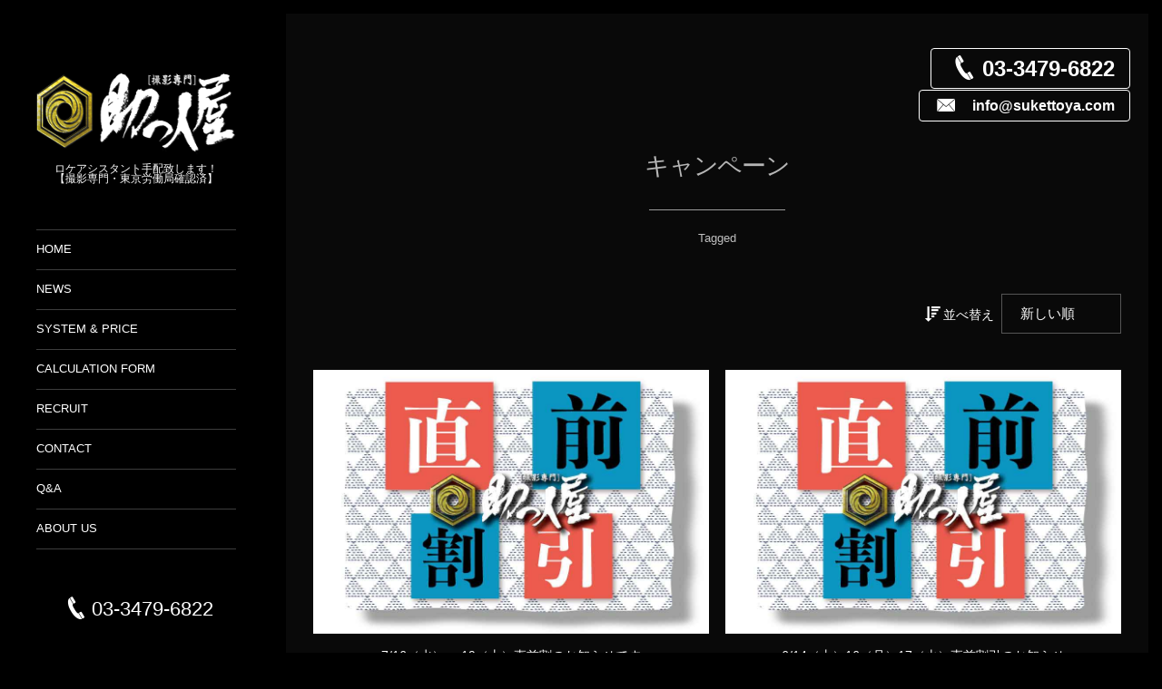

--- FILE ---
content_type: text/html; charset=UTF-8
request_url: https://sukettoya.com/tag/%E3%82%AD%E3%83%A3%E3%83%B3%E3%83%9A%E3%83%BC%E3%83%B3/
body_size: 12542
content:
<!DOCTYPE html>
<html lang="ja"><head prefix="og: http://ogp.me/ns# fb: http://ogp.me/ns/fb# blog: http://ogp.me/ns/website#"><meta charset="utf-8" /><meta name="description" content="  キャンペーンタグの記事一覧" /><meta property="og:title" content="キャンペーン  タグが付けられた記事一覧を表示しています。 -ロケアシ 助っ人屋" /><meta property="og:type" content="article" /><meta property="og:url" content="https://sukettoya.com/tag/%E3%82%AD%E3%83%A3%E3%83%B3%E3%83%9A%E3%83%BC%E3%83%B3/" /><meta property="og:image" content="https://sukettoya.com/wp-content/uploads/2020/05/b2643cb1a2a658b7bd3f058a0e0fb860.jpg" /><meta property="og:image:width" content="900" /><meta property="og:image:height" content="600" /><meta property="og:description" content="  キャンペーンタグの記事一覧" /><meta property="og:site_name" content="ロケアシ 助っ人屋" /><meta name="twitter:card" content="summary_large_image" /><meta name="twitter:site" content="@suke_sukettoya" /><link rel="canonical" href="https://sukettoya.com/tag/%E3%82%AD%E3%83%A3%E3%83%B3%E3%83%9A%E3%83%BC%E3%83%B3/" /><link rel="next" href="https://sukettoya.com/tag/%E3%82%AD%E3%83%A3%E3%83%B3%E3%83%9A%E3%83%BC%E3%83%B3/page/2/" /><title>キャンペーン  タグが付けられた記事一覧を表示しています。 -ロケアシ 助っ人屋</title>
<meta name='robots' content='max-image-preview:large' />
	<style>img:is([sizes="auto" i], [sizes^="auto," i]) { contain-intrinsic-size: 3000px 1500px }</style>
	<link rel='dns-prefetch' href='//cdnjs.cloudflare.com' />
<link rel='dns-prefetch' href='//ajax.googleapis.com' />
<link rel="alternate" type="application/rss+xml" title="ロケアシ 助っ人屋 &raquo; フィード" href="https://sukettoya.com/feed/" />
<link rel="alternate" type="application/rss+xml" title="ロケアシ 助っ人屋 &raquo; コメントフィード" href="https://sukettoya.com/comments/feed/" />
<link rel="alternate" type="application/rss+xml" title="ロケアシ 助っ人屋 &raquo; キャンペーン タグのフィード" href="https://sukettoya.com/tag/%e3%82%ad%e3%83%a3%e3%83%b3%e3%83%9a%e3%83%bc%e3%83%b3/feed/" />
<style id='classic-theme-styles-inline-css' type='text/css'>
/*! This file is auto-generated */
.wp-block-button__link{color:#fff;background-color:#32373c;border-radius:9999px;box-shadow:none;text-decoration:none;padding:calc(.667em + 2px) calc(1.333em + 2px);font-size:1.125em}.wp-block-file__button{background:#32373c;color:#fff;text-decoration:none}
</style>
<link rel='stylesheet' id='dp-ex-blocks-advanced-heading-style-css' href='https://sukettoya.com/wp-content/plugins/dp-ex-blocks-free/css/dp-ex-blocks/advanced-heading/style.css?ver=3.1.1.3' type='text/css' media='all' />
<link rel='stylesheet' id='dp-ex-blocks-blog-card-style-css' href='https://sukettoya.com/wp-content/plugins/dp-ex-blocks-free/css/dp-ex-blocks/blog-card/style.css?ver=3.1.1.3' type='text/css' media='all' />
<link rel='stylesheet' id='dp-ex-blocks-button-style-css' href='https://sukettoya.com/wp-content/plugins/dp-ex-blocks-free/css/dp-ex-blocks/button/style.css?ver=3.1.1.3' type='text/css' media='all' />
<style id='dp-ex-blocks-caption-box-style-inline-css' type='text/css'>
.deb-colored-box__outer.in-max-width{max-width:860px;margin-left:auto;margin-right:auto}.deb-colored-box__outer.is-style-stripe .deb-colored-box{background-image:repeating-linear-gradient(135deg, transparent, transparent 5px, rgba(255,255,255,0.22) 5px, rgba(255,255,255,0.22) 10px)}.deb-colored-box__outer.is-style-box-shadow .deb-colored-box{-webkit-box-shadow:var(--box-shadow-x, 0) var(--box-shadow-y, 6px) var(--box-shadow-blur, 28px) var(--box-shadow-spread, -14px) var(--box-shadow-color, #222);box-shadow:var(--box-shadow-x, 0) var(--box-shadow-y, 6px) var(--box-shadow-blur, 28px) var(--box-shadow-spread, -14px) var(--box-shadow-color, #222)}.deb-colored-box__outer.is-style-bd-dashed .deb-colored-box{border-style:dashed}.deb-colored-box__outer.is-style-bd-dotted .deb-colored-box{border-style:dotted}.deb-colored-box__outer.is-style-bd-double .deb-colored-box{border-style:double}.deb-colored-box__outer.deb-show-block-background>div.deb-colored-box{background-color:transparent;border:none}.deb-colored-box__outer p:last-of-type,.deb-colored-box__outer ul:last-of-type,.deb-colored-box__outer ol:last-of-type,.deb-colored-box__outer dl:last-of-type{margin-bottom:0;padding-bottom:0}div.deb-colored-box{position:relative;margin-bottom:50px;padding:12px 16px;line-height:1.8;border-radius:var(--deb-colored-box--border-radius, 3px);border-width:var(--deb-colored-box--border-width, 1px)}div.deb-colored-box.is-own-background-color{background-color:var(--deb-colored-box--background-color)}div.deb-colored-box.is-own-background-gradient{background-image:var(--deb-colored-box--background-gradient, none)}div.deb-colored-box.is-own-border-color{border-color:var(--deb-colored-box--border-color, transparent)}div.deb-colored-box.is-own-text-color{color:var(--deb-colored-box--text-color, inherit)}div.deb-colored-box.box-transparent{background-color:transparent}

</style>
<link rel='stylesheet' id='dp-ex-blocks-caption-box-style-2-css' href='https://sukettoya.com/wp-content/plugins/dp-ex-blocks-free/css/dp-ex-blocks/caption-box/style.css?ver=3.1.1.3' type='text/css' media='all' />
<style id='dp-ex-blocks-chart-style-inline-css' type='text/css'>
.deb-chart{position:relative;max-width:100%;width:var(--chart-width, 980px);margin:var(--margin-block-top, 0) auto var(--margin-block-bottom, 50px) auto}

</style>
<link rel='stylesheet' id='dp-ex-blocks-clipped-text-style-css' href='https://sukettoya.com/wp-content/plugins/dp-ex-blocks-free/css/dp-ex-blocks/clipped-text/style.css?ver=3.1.1.3' type='text/css' media='all' />
<style id='dp-ex-blocks-colored-box-style-inline-css' type='text/css'>
.deb-colored-box__outer.in-max-width{max-width:860px;margin-left:auto;margin-right:auto}.deb-colored-box__outer.is-style-stripe .deb-colored-box{background-image:repeating-linear-gradient(135deg, transparent, transparent 5px, rgba(255,255,255,0.22) 5px, rgba(255,255,255,0.22) 10px)}.deb-colored-box__outer.is-style-box-shadow .deb-colored-box{-webkit-box-shadow:var(--box-shadow-x, 0) var(--box-shadow-y, 6px) var(--box-shadow-blur, 28px) var(--box-shadow-spread, -14px) var(--box-shadow-color, #222);box-shadow:var(--box-shadow-x, 0) var(--box-shadow-y, 6px) var(--box-shadow-blur, 28px) var(--box-shadow-spread, -14px) var(--box-shadow-color, #222)}.deb-colored-box__outer.is-style-bd-dashed .deb-colored-box{border-style:dashed}.deb-colored-box__outer.is-style-bd-dotted .deb-colored-box{border-style:dotted}.deb-colored-box__outer.is-style-bd-double .deb-colored-box{border-style:double}.deb-colored-box__outer.deb-show-block-background>div.deb-colored-box{background-color:transparent;border:none}.deb-colored-box__outer p:last-of-type,.deb-colored-box__outer ul:last-of-type,.deb-colored-box__outer ol:last-of-type,.deb-colored-box__outer dl:last-of-type{margin-bottom:0;padding-bottom:0}div.deb-colored-box{position:relative;margin-bottom:50px;padding:12px 16px;line-height:1.8;border-radius:var(--deb-colored-box--border-radius, 3px);border-width:var(--deb-colored-box--border-width, 1px)}div.deb-colored-box.is-own-background-color{background-color:var(--deb-colored-box--background-color)}div.deb-colored-box.is-own-background-gradient{background-image:var(--deb-colored-box--background-gradient, none)}div.deb-colored-box.is-own-border-color{border-color:var(--deb-colored-box--border-color, transparent)}div.deb-colored-box.is-own-text-color{color:var(--deb-colored-box--text-color, inherit)}div.deb-colored-box.box-transparent{background-color:transparent}

</style>
<style id='dp-ex-blocks-column-style-inline-css' type='text/css'>
.deb-column{-webkit-box-flex:var(--deb-column--flex);-ms-flex:var(--deb-column--flex);flex:var(--deb-column--flex);max-width:var(--deb-column--max-width);padding:var(--deb-column--padding)}.deb-column.is-not-column-fit-content .deb-column__content>*{width:auto}.deb-column__content{display:-webkit-box;display:-ms-flexbox;display:flex;-webkit-box-orient:vertical;-webkit-box-direction:normal;-ms-flex-direction:var(--deb-column--flex-direction, column);flex-direction:var(--deb-column--flex-direction, column);-webkit-box-pack:var(--deb-column--justify-content, flex-start);-ms-flex-pack:var(--deb-column--justify-content, flex-start);justify-content:var(--deb-column--justify-content, flex-start);-webkit-box-align:var(--deb-column--align-items, center);-ms-flex-align:var(--deb-column--align-items, center);align-items:var(--deb-column--align-items, center);gap:var(--deb-column--gap, 0px);-ms-flex-wrap:var(--deb-column--flex-wrap, wrap);flex-wrap:var(--deb-column--flex-wrap, wrap);height:100%}.deb-column__content>*{width:100%}

</style>
<link rel='stylesheet' id='dp-ex-blocks-columns-style-css' href='https://sukettoya.com/wp-content/plugins/dp-ex-blocks-free/css/dp-ex-blocks/columns/style.css?ver=3.1.1.3' type='text/css' media='all' />
<link rel='stylesheet' id='dp-ex-blocks-countdown-style-css' href='https://sukettoya.com/wp-content/plugins/dp-ex-blocks-free/css/dp-ex-blocks/advanced-heading/style.css?ver=3.1.1.3' type='text/css' media='all' />
<link rel='stylesheet' id='dp-ex-blocks-countdown-style-2-css' href='https://sukettoya.com/wp-content/plugins/dp-ex-blocks-free/css/dp-ex-blocks/countdown/style.css?ver=3.1.1.3' type='text/css' media='all' />
<link rel='stylesheet' id='dp-ex-blocks-data-table-style-css' href='https://sukettoya.com/wp-content/plugins/dp-ex-blocks-free/css/dp-ex-blocks/data-table/style.css?ver=3.1.1.3' type='text/css' media='all' />
<link rel='stylesheet' id='dp-ex-blocks-definition-list-style-css' href='https://sukettoya.com/wp-content/plugins/dp-ex-blocks-free/css/dp-ex-blocks/definition-list/style.css?ver=3.1.1.3' type='text/css' media='all' />
<style id='dp-ex-blocks-icon-style-inline-css' type='text/css'>
.deb-icon{display:-webkit-box;display:-ms-flexbox;display:flex;line-height:1;gap:var(--deb-icon--gap, 12px)}.deb-icon.deb-show-edge-shape{-webkit-mask-image:none;mask-image:none}.deb-icon.deb-show-edge-shape .deb-icon__span{-webkit-mask-image:var(--deb-mask-image);mask-image:var(--deb-mask-image)}.deb-icon.is-icon-stroke.is-gradient-icon-stroke .deb-icon__span::before{color:var(--deb-icon--color, #fff);background-image:var(--deb-icon--stroke-gradient);-webkit-background-clip:text;background-clip:text;-webkit-text-fill-color:var(--deb-icon--color #fff);-webkit-text-stroke:var(--deb-icon--stroke-width, 4px) transparent}.deb-icon.is-icon-stroke.is-offset-icon-stroke .deb-icon__span::before{color:transparent;paint-order:initial}.deb-icon.is-icon-stroke .deb-icon__span::before{-webkit-text-stroke:var(--deb-icon--stroke-width, 2px) var(--deb-icon--stroke-color, #000);paint-order:stroke fill;padding:var(--deb-icon--stroke-width, initial)}.deb-icon__span{display:-webkit-box;display:-ms-flexbox;display:flex;width:-webkit-fit-content;width:-moz-fit-content;width:fit-content;color:var(--deb-icon--color, inherit);background-color:var(--deb-icon--background-color, inherit);background-image:var(--deb-icon--background-gradient, inherit);font-size:var(--deb-icon--size, 32px);padding:var(--deb-icon--padding, 0)}.deb-icon__span::before{margin:auto !important;-webkit-transform:var(--deb-icon--transform, none);-ms-transform:var(--deb-icon--transform, none);transform:var(--deb-icon--transform, none);-webkit-filter:var(--deb-icon--drop-shadow, none);filter:var(--deb-icon--drop-shadow, none);text-shadow:var(--deb-icon--text-shadow, none)}.deb-icon__span.style--color-gradient::before{-webkit-text-fill-color:transparent;-webkit-background-clip:text;background-clip:text;background-image:var(--deb-icon--gradient)}.deb-icon__link{color:transparent !important;text-decoration:none !important}.deb-icon__link:hover{text-decoration:none !important}

</style>
<style id='dp-ex-blocks-label-style-inline-css' type='text/css'>
.wp-block-dp-ex-blocks-label.in-max-width{max-width:860px;margin-left:auto;margin-right:auto}.wp-block-dp-ex-blocks-label.is-style-stripe .label{background-image:repeating-linear-gradient(135deg, transparent, transparent 3px, rgba(255,255,255,0.18) 3px, rgba(255,255,255,0.18) 6px)}.wp-block-dp-ex-blocks-label i.label-icon::before,.wp-block-dp-ex-blocks-label .label-text{display:inline-block;vertical-align:middle;margin:auto 0}.wp-block-dp-ex-blocks-label i.label-icon{margin:auto 10px auto 0}.wp-block-dp-ex-blocks-label i.label-icon.pos-r{margin:auto 0 auto 10px}.deb-label .label.is-box-shadow{-webkit-box-shadow:var(--box-shadow-x, 0) var(--box-shadow-y, 8px) var(--box-shadow-blur, 14px) var(--box-shadow-spread, -10px) var(--box-shadow-color, rgba(0,0,0,0.62));box-shadow:var(--box-shadow-x, 0) var(--box-shadow-y, 8px) var(--box-shadow-blur, 14px) var(--box-shadow-spread, -10px) var(--box-shadow-color, rgba(0,0,0,0.62))}.deb-label .label.is-own-color{background-color:var(--deb-label--background-color, inherit);background-image:var(--deb-label--background-gradient, inherit)}.deb-label .label.is-own-color::after{border-color:transparent transparent transparent var(--fold-color, rgba(170,170,170,0.48))}.deb-label:not(.is-style-stripe) .label.is-single-color{background-image:none}

</style>
<link rel='stylesheet' id='dp-ex-blocks-logo-slider-style-css' href='https://sukettoya.com/wp-content/plugins/dp-ex-blocks-free/css/dp-ex-blocks/logo-slider/style.css?ver=3.1.1.3' type='text/css' media='all' />
<link rel='stylesheet' id='dp-ex-blocks-map-style-css' href='https://sukettoya.com/wp-content/plugins/dp-ex-blocks-free/css/dp-ex-blocks/map/style.css?ver=3.1.1.3' type='text/css' media='all' />
<link rel='stylesheet' id='dp-ex-blocks-media-style-css' href='https://sukettoya.com/wp-content/plugins/dp-ex-blocks-free/css/dp-ex-blocks/media/style.css?ver=3.1.1.3' type='text/css' media='all' />
<link rel='stylesheet' id='dp-ex-blocks-media-cover-style-css' href='https://sukettoya.com/wp-content/plugins/dp-ex-blocks-free/css/dp-ex-blocks/button/style.css?ver=3.1.1.3' type='text/css' media='all' />
<link rel='stylesheet' id='dp-ex-blocks-media-cover-style-2-css' href='https://sukettoya.com/wp-content/plugins/dp-ex-blocks-free/css/dp-ex-blocks/media-cover/style.css?ver=3.1.1.3' type='text/css' media='all' />
<style id='dp-ex-blocks-number-counter-style-inline-css' type='text/css'>
.deb-column{-webkit-box-flex:var(--deb-column--flex);-ms-flex:var(--deb-column--flex);flex:var(--deb-column--flex);max-width:var(--deb-column--max-width);padding:var(--deb-column--padding)}.deb-column.is-not-column-fit-content .deb-column__content>*{width:auto}.deb-column__content{display:-webkit-box;display:-ms-flexbox;display:flex;-webkit-box-orient:vertical;-webkit-box-direction:normal;-ms-flex-direction:var(--deb-column--flex-direction, column);flex-direction:var(--deb-column--flex-direction, column);-webkit-box-pack:var(--deb-column--justify-content, flex-start);-ms-flex-pack:var(--deb-column--justify-content, flex-start);justify-content:var(--deb-column--justify-content, flex-start);-webkit-box-align:var(--deb-column--align-items, center);-ms-flex-align:var(--deb-column--align-items, center);align-items:var(--deb-column--align-items, center);gap:var(--deb-column--gap, 0px);-ms-flex-wrap:var(--deb-column--flex-wrap, wrap);flex-wrap:var(--deb-column--flex-wrap, wrap);height:100%}.deb-column__content>*{width:100%}

</style>
<link rel='stylesheet' id='dp-ex-blocks-number-counter-style-2-css' href='https://sukettoya.com/wp-content/plugins/dp-ex-blocks-free/css/dp-ex-blocks/columns/style.css?ver=3.1.1.3' type='text/css' media='all' />
<style id='dp-ex-blocks-number-counter-style-3-inline-css' type='text/css'>
.deb-icon{display:-webkit-box;display:-ms-flexbox;display:flex;line-height:1;gap:var(--deb-icon--gap, 12px)}.deb-icon.deb-show-edge-shape{-webkit-mask-image:none;mask-image:none}.deb-icon.deb-show-edge-shape .deb-icon__span{-webkit-mask-image:var(--deb-mask-image);mask-image:var(--deb-mask-image)}.deb-icon.is-icon-stroke.is-gradient-icon-stroke .deb-icon__span::before{color:var(--deb-icon--color, #fff);background-image:var(--deb-icon--stroke-gradient);-webkit-background-clip:text;background-clip:text;-webkit-text-fill-color:var(--deb-icon--color #fff);-webkit-text-stroke:var(--deb-icon--stroke-width, 4px) transparent}.deb-icon.is-icon-stroke.is-offset-icon-stroke .deb-icon__span::before{color:transparent;paint-order:initial}.deb-icon.is-icon-stroke .deb-icon__span::before{-webkit-text-stroke:var(--deb-icon--stroke-width, 2px) var(--deb-icon--stroke-color, #000);paint-order:stroke fill;padding:var(--deb-icon--stroke-width, initial)}.deb-icon__span{display:-webkit-box;display:-ms-flexbox;display:flex;width:-webkit-fit-content;width:-moz-fit-content;width:fit-content;color:var(--deb-icon--color, inherit);background-color:var(--deb-icon--background-color, inherit);background-image:var(--deb-icon--background-gradient, inherit);font-size:var(--deb-icon--size, 32px);padding:var(--deb-icon--padding, 0)}.deb-icon__span::before{margin:auto !important;-webkit-transform:var(--deb-icon--transform, none);-ms-transform:var(--deb-icon--transform, none);transform:var(--deb-icon--transform, none);-webkit-filter:var(--deb-icon--drop-shadow, none);filter:var(--deb-icon--drop-shadow, none);text-shadow:var(--deb-icon--text-shadow, none)}.deb-icon__span.style--color-gradient::before{-webkit-text-fill-color:transparent;-webkit-background-clip:text;background-clip:text;background-image:var(--deb-icon--gradient)}.deb-icon__link{color:transparent !important;text-decoration:none !important}.deb-icon__link:hover{text-decoration:none !important}

</style>
<link rel='stylesheet' id='dp-ex-blocks-number-counter-style-4-css' href='https://sukettoya.com/wp-content/plugins/dp-ex-blocks-free/css/dp-ex-blocks/text/style.css?ver=3.1.1.3' type='text/css' media='all' />
<style id='dp-ex-blocks-number-counter-style-5-inline-css' type='text/css'>
@media only screen and (max-width: 820px){.deb-number-counter .deb-columns>.deb-flex-box>.deb-column{min-width:280px}}

</style>
<style id='dp-ex-blocks-overlap-images-style-inline-css' type='text/css'>
.deb-overlap-images{display:-webkit-box;display:-ms-flexbox;display:flex;-webkit-box-orient:vertical;-webkit-box-direction:normal;-ms-flex-direction:column;flex-direction:column}.deb-overlap-images.in-max-width{max-width:860px;margin-left:auto;margin-right:auto}.deb-overlap-images.is-box-shadow .__image{-webkit-box-shadow:var(--img-box-shadow, 0 6px 24px -14px rgba(0,0,0,0.6));box-shadow:var(--img-box-shadow, 0 6px 24px -14px rgba(0,0,0,0.6))}.deb-overlap-images.is-hover-moving .__image:hover{-webkit-transform:translateY(-10px);-ms-transform:translateY(-10px);transform:translateY(-10px)}.deb-overlap-images.is-hover-moving.is-box-shadow .__image:hover{-webkit-box-shadow:var(--img-box-shadow-hover, 0 6px 36px -16px rgba(0,0,0,0.5));box-shadow:var(--img-box-shadow-hover, 0 6px 36px -16px rgba(0,0,0,0.5))}.deb-overlap-images .__figure-link:hover img{-webkit-filter:none;filter:none}.deb-overlap-images .__figure{margin:var(--figure-margin, auto);width:var(--figure-width, 50%);z-index:0;--scroll-easing:cubic-bezier(0, 0, 0.2, 1)}.deb-overlap-images .__image{margin:auto;-webkit-transition:all 0.4s cubic-bezier(0, 0, 0.2, 1);transition:all 0.4s cubic-bezier(0, 0, 0.2, 1)}.deb-overlap-images__inner{display:inherit;-webkit-box-orient:inherit;-webkit-box-direction:inherit;-ms-flex-direction:inherit;flex-direction:inherit;margin-left:auto;margin-right:auto;max-width:var(--wp--style--global--wide-size, 1180px)}

</style>
<link rel='stylesheet' id='dp-ex-blocks-pie-chart-style-css' href='https://sukettoya.com/wp-content/plugins/dp-ex-blocks-free/css/dp-ex-blocks/pie-chart/style.css?ver=3.1.1.3' type='text/css' media='all' />
<link rel='stylesheet' id='dp-ex-blocks-posts-style-css' href='https://sukettoya.com/wp-content/plugins/dp-ex-blocks-free/css/dp-ex-blocks/posts/style.css?ver=3.1.1.3' type='text/css' media='all' />
<link rel='stylesheet' id='dp-ex-blocks-progress-bar-style-css' href='https://sukettoya.com/wp-content/plugins/dp-ex-blocks-free/css/dp-ex-blocks/progress-bar/style.css?ver=3.1.1.3' type='text/css' media='all' />
<style id='dp-ex-blocks-progress-circle-style-inline-css' type='text/css'>
.deb-column{-webkit-box-flex:var(--deb-column--flex);-ms-flex:var(--deb-column--flex);flex:var(--deb-column--flex);max-width:var(--deb-column--max-width);padding:var(--deb-column--padding)}.deb-column.is-not-column-fit-content .deb-column__content>*{width:auto}.deb-column__content{display:-webkit-box;display:-ms-flexbox;display:flex;-webkit-box-orient:vertical;-webkit-box-direction:normal;-ms-flex-direction:var(--deb-column--flex-direction, column);flex-direction:var(--deb-column--flex-direction, column);-webkit-box-pack:var(--deb-column--justify-content, flex-start);-ms-flex-pack:var(--deb-column--justify-content, flex-start);justify-content:var(--deb-column--justify-content, flex-start);-webkit-box-align:var(--deb-column--align-items, center);-ms-flex-align:var(--deb-column--align-items, center);align-items:var(--deb-column--align-items, center);gap:var(--deb-column--gap, 0px);-ms-flex-wrap:var(--deb-column--flex-wrap, wrap);flex-wrap:var(--deb-column--flex-wrap, wrap);height:100%}.deb-column__content>*{width:100%}

</style>
<link rel='stylesheet' id='dp-ex-blocks-progress-circle-style-2-css' href='https://sukettoya.com/wp-content/plugins/dp-ex-blocks-free/css/dp-ex-blocks/columns/style.css?ver=3.1.1.3' type='text/css' media='all' />
<link rel='stylesheet' id='dp-ex-blocks-progress-circle-style-3-css' href='https://sukettoya.com/wp-content/plugins/dp-ex-blocks-free/css/dp-ex-blocks/pie-chart/style.css?ver=3.1.1.3' type='text/css' media='all' />
<link rel='stylesheet' id='dp-ex-blocks-progress-circle-style-4-css' href='https://sukettoya.com/wp-content/plugins/dp-ex-blocks-free/css/dp-ex-blocks/text/style.css?ver=3.1.1.3' type='text/css' media='all' />
<style id='dp-ex-blocks-progress-circle-style-5-inline-css' type='text/css'>
.deb-progress-circle__column{display:-webkit-box;display:-ms-flexbox;display:flex;-webkit-box-pack:center;-ms-flex-pack:center;justify-content:center}@media only screen and (max-width: 820px){.deb-progress-circle .deb-columns>.deb-flex-box>.deb-column{min-width:280px}}

</style>
<style id='dp-ex-blocks-shape-separator-style-inline-css' type='text/css'>
.deb-shape-separator{position:relative;display:-webkit-box;display:-ms-flexbox;display:flex;-webkit-box-orient:vertical;-webkit-box-direction:normal;-ms-flex-direction:column;flex-direction:column;background-color:var(--bg-color);background-image:var(--bg-gradient)}.deb-shape-separator .__separator-item{position:relative}.deb-shape-separator .__separator-item.is-svg svg{fill:var(--shape-color);position:absolute;bottom:0;left:0;width:100%;height:100%;-webkit-filter:var(--shape-shadow, none);filter:var(--shape-shadow, none)}.deb-shape-separator .__separator-item.is-svg svg.has-layers path:first-of-type{opacity:.15}.deb-shape-separator .__separator-item.is-svg svg.has-layers path:nth-child(2){opacity:.3}.deb-shape-separator .__separator-item.is-fill-area{background-color:var(--shape-color);margin-top:-0.6px}.deb-shape-separator.is-horizontally-flip svg{-webkit-transform:rotateY(180deg);transform:rotateY(180deg)}.deb-shape-separator.is-vertically-flip{-webkit-box-orient:vertical;-webkit-box-direction:reverse;-ms-flex-direction:column-reverse;flex-direction:column-reverse}.deb-shape-separator.is-vertically-flip svg{-webkit-transform:rotateX(180deg);transform:rotateX(180deg)}.deb-shape-separator.is-vertically-flip.is-horizontally-flip svg{-webkit-transform:rotate(180deg);-ms-transform:rotate(180deg);transform:rotate(180deg)}

</style>
<link rel='stylesheet' id='dp-ex-blocks-speech-balloon-style-css' href='https://sukettoya.com/wp-content/plugins/dp-ex-blocks-free/css/dp-ex-blocks/speech-balloon/style.css?ver=3.1.1.3' type='text/css' media='all' />
<style id='dp-ex-blocks-text-style-inline-css' type='text/css'>
.deb-icon{display:-webkit-box;display:-ms-flexbox;display:flex;line-height:1;gap:var(--deb-icon--gap, 12px)}.deb-icon.deb-show-edge-shape{-webkit-mask-image:none;mask-image:none}.deb-icon.deb-show-edge-shape .deb-icon__span{-webkit-mask-image:var(--deb-mask-image);mask-image:var(--deb-mask-image)}.deb-icon.is-icon-stroke.is-gradient-icon-stroke .deb-icon__span::before{color:var(--deb-icon--color, #fff);background-image:var(--deb-icon--stroke-gradient);-webkit-background-clip:text;background-clip:text;-webkit-text-fill-color:var(--deb-icon--color #fff);-webkit-text-stroke:var(--deb-icon--stroke-width, 4px) transparent}.deb-icon.is-icon-stroke.is-offset-icon-stroke .deb-icon__span::before{color:transparent;paint-order:initial}.deb-icon.is-icon-stroke .deb-icon__span::before{-webkit-text-stroke:var(--deb-icon--stroke-width, 2px) var(--deb-icon--stroke-color, #000);paint-order:stroke fill;padding:var(--deb-icon--stroke-width, initial)}.deb-icon__span{display:-webkit-box;display:-ms-flexbox;display:flex;width:-webkit-fit-content;width:-moz-fit-content;width:fit-content;color:var(--deb-icon--color, inherit);background-color:var(--deb-icon--background-color, inherit);background-image:var(--deb-icon--background-gradient, inherit);font-size:var(--deb-icon--size, 32px);padding:var(--deb-icon--padding, 0)}.deb-icon__span::before{margin:auto !important;-webkit-transform:var(--deb-icon--transform, none);-ms-transform:var(--deb-icon--transform, none);transform:var(--deb-icon--transform, none);-webkit-filter:var(--deb-icon--drop-shadow, none);filter:var(--deb-icon--drop-shadow, none);text-shadow:var(--deb-icon--text-shadow, none)}.deb-icon__span.style--color-gradient::before{-webkit-text-fill-color:transparent;-webkit-background-clip:text;background-clip:text;background-image:var(--deb-icon--gradient)}.deb-icon__link{color:transparent !important;text-decoration:none !important}.deb-icon__link:hover{text-decoration:none !important}

</style>
<link rel='stylesheet' id='dp-ex-blocks-text-style-2-css' href='https://sukettoya.com/wp-content/plugins/dp-ex-blocks-free/css/dp-ex-blocks/text/style.css?ver=3.1.1.3' type='text/css' media='all' />
<link rel='stylesheet' id='dp-ex-blocks-text-fade-in-animation-style-css' href='https://sukettoya.com/wp-content/plugins/dp-ex-blocks-free/css/dp-ex-blocks/text-reveal-animation/style.css?ver=3.1.1.3' type='text/css' media='all' />
<link rel='stylesheet' id='dp-ex-blocks-text-fade-in-animation-style-2-css' href='https://sukettoya.com/wp-content/plugins/dp-ex-blocks-free/css/dp-ex-blocks/text-fade-in-animation/style.css?ver=3.1.1.3' type='text/css' media='all' />
<link rel='stylesheet' id='dp-ex-blocks-text-outline-style-css' href='https://sukettoya.com/wp-content/plugins/dp-ex-blocks-free/css/dp-ex-blocks/text/style.css?ver=3.1.1.3' type='text/css' media='all' />
<link rel='stylesheet' id='dp-ex-blocks-text-outline-style-2-css' href='https://sukettoya.com/wp-content/plugins/dp-ex-blocks-free/css/dp-ex-blocks/text-outline/style.css?ver=3.1.1.3' type='text/css' media='all' />
<link rel='stylesheet' id='dp-ex-blocks-text-reveal-animation-style-css' href='https://sukettoya.com/wp-content/plugins/dp-ex-blocks-free/css/dp-ex-blocks/text-reveal-animation/style.css?ver=3.1.1.3' type='text/css' media='all' />
<link rel='stylesheet' id='dp-ex-blocks-text-slit-in-animation-style-css' href='https://sukettoya.com/wp-content/plugins/dp-ex-blocks-free/css/dp-ex-blocks/text-reveal-animation/style.css?ver=3.1.1.3' type='text/css' media='all' />
<link rel='stylesheet' id='dp-ex-blocks-text-slit-in-animation-style-2-css' href='https://sukettoya.com/wp-content/plugins/dp-ex-blocks-free/css/dp-ex-blocks/text-slit-in-animation/style.css?ver=3.1.1.3' type='text/css' media='all' />
<link rel='stylesheet' id='dp-ex-blocks-text-typing-animation-style-css' href='https://sukettoya.com/wp-content/plugins/dp-ex-blocks-free/css/dp-ex-blocks/text-reveal-animation/style.css?ver=3.1.1.3' type='text/css' media='all' />
<style id='dp-ex-blocks-text-typing-animation-style-2-inline-css' type='text/css'>
.deb-text-reveal.__typing_anim .__caret{display:inline-block;vertical-align:middle;opacity:0;color:var(--text-color, inherit);font-size:var(--text-size, inherit)}.deb-text-reveal.__typing_anim.show-caret.is-show .__caret{-webkit-animation:var(--caret-motion, debTxtTypingCaret) var(--caret-intval, 1s) linear infinite;animation:var(--caret-motion, debTxtTypingCaret) var(--caret-intval, 1s) linear infinite}@-webkit-keyframes debTxtTypingCaret{0%{opacity:1}49%{opacity:1}50%{opacity:0}100%{opacity:0}}@keyframes debTxtTypingCaret{0%{opacity:1}49%{opacity:1}50%{opacity:0}100%{opacity:0}}@-webkit-keyframes debTxtTypingCaret2{0%{opacity:1}99%{opacity:0}100%{opacity:1}}@keyframes debTxtTypingCaret2{0%{opacity:1}99%{opacity:0}100%{opacity:1}}

</style>
<link rel='stylesheet' id='dp-ex-blocks-timeline-style-css' href='https://sukettoya.com/wp-content/plugins/dp-ex-blocks-free/css/dp-ex-blocks/timeline/style.css?ver=3.1.1.3' type='text/css' media='all' />
<link rel='stylesheet' id='digipress-css' href='https://sukettoya.com/wp-content/themes/dp-voyageur/css/style.css?ver=20250620044141' type='text/css' media='all' />
<link rel='stylesheet' id='deb-style-blocks-common-css' href='https://sukettoya.com/wp-content/plugins/dp-ex-blocks-free/dist/style-backend.css?ver=20251224170742' type='text/css' media='all' />
<style id='global-styles-inline-css' type='text/css'>
:root{--wp--preset--aspect-ratio--square: 1;--wp--preset--aspect-ratio--4-3: 4/3;--wp--preset--aspect-ratio--3-4: 3/4;--wp--preset--aspect-ratio--3-2: 3/2;--wp--preset--aspect-ratio--2-3: 2/3;--wp--preset--aspect-ratio--16-9: 16/9;--wp--preset--aspect-ratio--9-16: 9/16;--wp--preset--color--black: #000000;--wp--preset--color--cyan-bluish-gray: #abb8c3;--wp--preset--color--white: #ffffff;--wp--preset--color--pale-pink: #f78da7;--wp--preset--color--vivid-red: #cf2e2e;--wp--preset--color--luminous-vivid-orange: #ff6900;--wp--preset--color--luminous-vivid-amber: #fcb900;--wp--preset--color--light-green-cyan: #7bdcb5;--wp--preset--color--vivid-green-cyan: #00d084;--wp--preset--color--pale-cyan-blue: #8ed1fc;--wp--preset--color--vivid-cyan-blue: #0693e3;--wp--preset--color--vivid-purple: #9b51e0;--wp--preset--gradient--vivid-cyan-blue-to-vivid-purple: linear-gradient(135deg,rgba(6,147,227,1) 0%,rgb(155,81,224) 100%);--wp--preset--gradient--light-green-cyan-to-vivid-green-cyan: linear-gradient(135deg,rgb(122,220,180) 0%,rgb(0,208,130) 100%);--wp--preset--gradient--luminous-vivid-amber-to-luminous-vivid-orange: linear-gradient(135deg,rgba(252,185,0,1) 0%,rgba(255,105,0,1) 100%);--wp--preset--gradient--luminous-vivid-orange-to-vivid-red: linear-gradient(135deg,rgba(255,105,0,1) 0%,rgb(207,46,46) 100%);--wp--preset--gradient--very-light-gray-to-cyan-bluish-gray: linear-gradient(135deg,rgb(238,238,238) 0%,rgb(169,184,195) 100%);--wp--preset--gradient--cool-to-warm-spectrum: linear-gradient(135deg,rgb(74,234,220) 0%,rgb(151,120,209) 20%,rgb(207,42,186) 40%,rgb(238,44,130) 60%,rgb(251,105,98) 80%,rgb(254,248,76) 100%);--wp--preset--gradient--blush-light-purple: linear-gradient(135deg,rgb(255,206,236) 0%,rgb(152,150,240) 100%);--wp--preset--gradient--blush-bordeaux: linear-gradient(135deg,rgb(254,205,165) 0%,rgb(254,45,45) 50%,rgb(107,0,62) 100%);--wp--preset--gradient--luminous-dusk: linear-gradient(135deg,rgb(255,203,112) 0%,rgb(199,81,192) 50%,rgb(65,88,208) 100%);--wp--preset--gradient--pale-ocean: linear-gradient(135deg,rgb(255,245,203) 0%,rgb(182,227,212) 50%,rgb(51,167,181) 100%);--wp--preset--gradient--electric-grass: linear-gradient(135deg,rgb(202,248,128) 0%,rgb(113,206,126) 100%);--wp--preset--gradient--midnight: linear-gradient(135deg,rgb(2,3,129) 0%,rgb(40,116,252) 100%);--wp--preset--font-size--small: 13px;--wp--preset--font-size--medium: 20px;--wp--preset--font-size--large: 36px;--wp--preset--font-size--x-large: 42px;--wp--preset--spacing--20: 0.44rem;--wp--preset--spacing--30: 0.67rem;--wp--preset--spacing--40: 1rem;--wp--preset--spacing--50: 1.5rem;--wp--preset--spacing--60: 2.25rem;--wp--preset--spacing--70: 3.38rem;--wp--preset--spacing--80: 5.06rem;--wp--preset--shadow--natural: 6px 6px 9px rgba(0, 0, 0, 0.2);--wp--preset--shadow--deep: 12px 12px 50px rgba(0, 0, 0, 0.4);--wp--preset--shadow--sharp: 6px 6px 0px rgba(0, 0, 0, 0.2);--wp--preset--shadow--outlined: 6px 6px 0px -3px rgba(255, 255, 255, 1), 6px 6px rgba(0, 0, 0, 1);--wp--preset--shadow--crisp: 6px 6px 0px rgba(0, 0, 0, 1);}:where(.is-layout-flex){gap: 0.5em;}:where(.is-layout-grid){gap: 0.5em;}body .is-layout-flex{display: flex;}.is-layout-flex{flex-wrap: wrap;align-items: center;}.is-layout-flex > :is(*, div){margin: 0;}body .is-layout-grid{display: grid;}.is-layout-grid > :is(*, div){margin: 0;}:where(.wp-block-columns.is-layout-flex){gap: 2em;}:where(.wp-block-columns.is-layout-grid){gap: 2em;}:where(.wp-block-post-template.is-layout-flex){gap: 1.25em;}:where(.wp-block-post-template.is-layout-grid){gap: 1.25em;}.has-black-color{color: var(--wp--preset--color--black) !important;}.has-cyan-bluish-gray-color{color: var(--wp--preset--color--cyan-bluish-gray) !important;}.has-white-color{color: var(--wp--preset--color--white) !important;}.has-pale-pink-color{color: var(--wp--preset--color--pale-pink) !important;}.has-vivid-red-color{color: var(--wp--preset--color--vivid-red) !important;}.has-luminous-vivid-orange-color{color: var(--wp--preset--color--luminous-vivid-orange) !important;}.has-luminous-vivid-amber-color{color: var(--wp--preset--color--luminous-vivid-amber) !important;}.has-light-green-cyan-color{color: var(--wp--preset--color--light-green-cyan) !important;}.has-vivid-green-cyan-color{color: var(--wp--preset--color--vivid-green-cyan) !important;}.has-pale-cyan-blue-color{color: var(--wp--preset--color--pale-cyan-blue) !important;}.has-vivid-cyan-blue-color{color: var(--wp--preset--color--vivid-cyan-blue) !important;}.has-vivid-purple-color{color: var(--wp--preset--color--vivid-purple) !important;}.has-black-background-color{background-color: var(--wp--preset--color--black) !important;}.has-cyan-bluish-gray-background-color{background-color: var(--wp--preset--color--cyan-bluish-gray) !important;}.has-white-background-color{background-color: var(--wp--preset--color--white) !important;}.has-pale-pink-background-color{background-color: var(--wp--preset--color--pale-pink) !important;}.has-vivid-red-background-color{background-color: var(--wp--preset--color--vivid-red) !important;}.has-luminous-vivid-orange-background-color{background-color: var(--wp--preset--color--luminous-vivid-orange) !important;}.has-luminous-vivid-amber-background-color{background-color: var(--wp--preset--color--luminous-vivid-amber) !important;}.has-light-green-cyan-background-color{background-color: var(--wp--preset--color--light-green-cyan) !important;}.has-vivid-green-cyan-background-color{background-color: var(--wp--preset--color--vivid-green-cyan) !important;}.has-pale-cyan-blue-background-color{background-color: var(--wp--preset--color--pale-cyan-blue) !important;}.has-vivid-cyan-blue-background-color{background-color: var(--wp--preset--color--vivid-cyan-blue) !important;}.has-vivid-purple-background-color{background-color: var(--wp--preset--color--vivid-purple) !important;}.has-black-border-color{border-color: var(--wp--preset--color--black) !important;}.has-cyan-bluish-gray-border-color{border-color: var(--wp--preset--color--cyan-bluish-gray) !important;}.has-white-border-color{border-color: var(--wp--preset--color--white) !important;}.has-pale-pink-border-color{border-color: var(--wp--preset--color--pale-pink) !important;}.has-vivid-red-border-color{border-color: var(--wp--preset--color--vivid-red) !important;}.has-luminous-vivid-orange-border-color{border-color: var(--wp--preset--color--luminous-vivid-orange) !important;}.has-luminous-vivid-amber-border-color{border-color: var(--wp--preset--color--luminous-vivid-amber) !important;}.has-light-green-cyan-border-color{border-color: var(--wp--preset--color--light-green-cyan) !important;}.has-vivid-green-cyan-border-color{border-color: var(--wp--preset--color--vivid-green-cyan) !important;}.has-pale-cyan-blue-border-color{border-color: var(--wp--preset--color--pale-cyan-blue) !important;}.has-vivid-cyan-blue-border-color{border-color: var(--wp--preset--color--vivid-cyan-blue) !important;}.has-vivid-purple-border-color{border-color: var(--wp--preset--color--vivid-purple) !important;}.has-vivid-cyan-blue-to-vivid-purple-gradient-background{background: var(--wp--preset--gradient--vivid-cyan-blue-to-vivid-purple) !important;}.has-light-green-cyan-to-vivid-green-cyan-gradient-background{background: var(--wp--preset--gradient--light-green-cyan-to-vivid-green-cyan) !important;}.has-luminous-vivid-amber-to-luminous-vivid-orange-gradient-background{background: var(--wp--preset--gradient--luminous-vivid-amber-to-luminous-vivid-orange) !important;}.has-luminous-vivid-orange-to-vivid-red-gradient-background{background: var(--wp--preset--gradient--luminous-vivid-orange-to-vivid-red) !important;}.has-very-light-gray-to-cyan-bluish-gray-gradient-background{background: var(--wp--preset--gradient--very-light-gray-to-cyan-bluish-gray) !important;}.has-cool-to-warm-spectrum-gradient-background{background: var(--wp--preset--gradient--cool-to-warm-spectrum) !important;}.has-blush-light-purple-gradient-background{background: var(--wp--preset--gradient--blush-light-purple) !important;}.has-blush-bordeaux-gradient-background{background: var(--wp--preset--gradient--blush-bordeaux) !important;}.has-luminous-dusk-gradient-background{background: var(--wp--preset--gradient--luminous-dusk) !important;}.has-pale-ocean-gradient-background{background: var(--wp--preset--gradient--pale-ocean) !important;}.has-electric-grass-gradient-background{background: var(--wp--preset--gradient--electric-grass) !important;}.has-midnight-gradient-background{background: var(--wp--preset--gradient--midnight) !important;}.has-small-font-size{font-size: var(--wp--preset--font-size--small) !important;}.has-medium-font-size{font-size: var(--wp--preset--font-size--medium) !important;}.has-large-font-size{font-size: var(--wp--preset--font-size--large) !important;}.has-x-large-font-size{font-size: var(--wp--preset--font-size--x-large) !important;}
:where(.wp-block-post-template.is-layout-flex){gap: 1.25em;}:where(.wp-block-post-template.is-layout-grid){gap: 1.25em;}
:where(.wp-block-columns.is-layout-flex){gap: 2em;}:where(.wp-block-columns.is-layout-grid){gap: 2em;}
:root :where(.wp-block-pullquote){font-size: 1.5em;line-height: 1.6;}
</style>
<style id='deb-common-styles-inline-css' type='text/css'>
:root{--deb-primary-color:ed5358;--deb-base-font-color:#ffffff;--deb-container-bg-color:#0c0c0c;}body [class*="-reset--line-center-btm"][class*="-keycolor"]::after{--deb-line-color:ed5358;}body [class*="-line-btm"][class*="-keycolor"]::after{border-color:ed5358;}body [class*="-reset--line-left"][class*="-keycolor"]::after{--deb-line-color:ed5358;}body [class*="-reset--deco-circle"][class*="-keycolor"]::after{--deb-circle-color:rgba(237,83,88,.24);--deb-circle-color-ov1:rgba(237,83,88,.3);--deb-circle-color-ov2:rgba(237,83,88,.15);}body p.is-style-box-deco-balloon{background-color:ed5358;color:#0c0c0c;}body p.is-style-box-deco-balloon::after{border-color:ed5358 transparent transparent;}
</style>
<link rel='stylesheet' id='parent-style-css' href='https://sukettoya.com/wp-content/themes/dp-voyageur/style.css?ver=6.8.3' type='text/css' media='all' />
<link rel='stylesheet' id='dp-visual-css' href='https://sukettoya.com/wp-content/uploads/digipress/voyageur/css/visual-custom.css?ver=20250620044142' type='text/css' media='all' />
<script src="https://ajax.googleapis.com/ajax/libs/jquery/3.7.1/jquery.min.js?ver=6.8.3" id="jquery-js"></script>
<link rel="https://api.w.org/" href="https://sukettoya.com/wp-json/" /><link rel="alternate" title="JSON" type="application/json" href="https://sukettoya.com/wp-json/wp/v2/tags/3" /><link rel="EditURI" type="application/rsd+xml" title="RSD" href="https://sukettoya.com/xmlrpc.php?rsd" />

<noscript><style>.lazyload[data-src]{display:none !important;}</style></noscript><style>.lazyload{background-image:none !important;}.lazyload:before{background-image:none !important;}</style><link rel="icon" href="https://sukettoya.com/wp-content/uploads/2020/05/cropped-touch_icon-32x32.jpg" sizes="32x32" />
<link rel="icon" href="https://sukettoya.com/wp-content/uploads/2020/05/cropped-touch_icon-192x192.jpg" sizes="192x192" />
<link rel="apple-touch-icon" href="https://sukettoya.com/wp-content/uploads/2020/05/cropped-touch_icon-180x180.jpg" />
<meta name="msapplication-TileImage" content="https://sukettoya.com/wp-content/uploads/2020/05/cropped-touch_icon-270x270.jpg" />
<script>var j$=jQuery;</script>	
	<meta http-equiv="Content-Type" content="text/html" charset="utf-8">
    <meta http-equiv="Content-Style-Type" content="text/css">
    <meta http-equiv="Content-Script-Type" content="text/javascript">
    <meta name="viewport" content="width=device-width,initial-scale=1">



    <script async src="https://www.googletagmanager.com/gtag/js?id=UA-109496335-1"></script>
    <script>
  window.dataLayer = window.dataLayer || [];
  function gtag(){dataLayer.push(arguments);}
  gtag('js', new Date());

  gtag('config', 'UA-109496335-1');
    </script></head><body class="archive tag tag-3 wp-theme-dp-voyageur wp-child-theme-dp-voyageur-child main-body no-sns-count" data-loader-bg-color="#000000" data-ct-sns-cache="true" data-ct-sns-cache-time="86400000"><div class="main-wrap"><header id="header_container" class="header_container">
<div class="header_content clearfix">
<div class="h_group"><h1 class="hd_title img"><a href="https://sukettoya.com/" title="ロケアシ 助っ人屋"><img src="[data-uri]" alt="ロケアシ 助っ人屋" data-src="https://sukettoya.com/wp-content/uploads/digipress/voyageur/title/sukettoya_logo_4s.png" decoding="async" class="lazyload" width="250" height="91" data-eio-rwidth="250" data-eio-rheight="91" /><noscript><img src="https://sukettoya.com/wp-content/uploads/digipress/voyageur/title/sukettoya_logo_4s.png" alt="ロケアシ 助っ人屋" data-eio="l" /></noscript></a></h1><h2 class="caption img" data-wow-delay="0.3s">ロケアシスタント手配致します！【撮影専門・東京労働局確認済】</h2></div><nav id="global_menu_nav" class="global_menu_nav"><ul id="global_menu_ul" class="global_menu_ul"><li id="menu-item-25" class="menu-item menu-item-type-custom menu-item-object-custom menu-item-home"><a href="https://sukettoya.com/" class="menu-link has_cap"><span class="menu-title has_cap">HOME</span><span class="menu-caption">ホーム</span><span class="gnav-bd"></span></a></li>
<li id="menu-item-1102" class="menu-item menu-item-type-taxonomy menu-item-object-category"><a href="https://sukettoya.com/category/news/" class="menu-link has_cap"><span class="menu-title has_cap">NEWS</span><span class="menu-caption">ニュース</span><span class="gnav-bd"></span></a></li>
<li id="menu-item-24" class="menu-item menu-item-type-post_type menu-item-object-page"><a href="https://sukettoya.com/operation/" class="menu-link has_cap"><span class="menu-title has_cap">SYSTEM &#038; PRICE</span><span class="menu-caption">営業案内・料金</span><span class="gnav-bd"></span></a></li>
<li id="menu-item-495" class="menu-item menu-item-type-post_type menu-item-object-page"><a href="https://sukettoya.com/page-475/" class="menu-link has_cap"><span class="menu-title has_cap">CALCULATION FORM</span><span class="menu-caption">自動見積もりフォーム</span><span class="gnav-bd"></span></a></li>
<li id="menu-item-22" class="menu-item menu-item-type-post_type menu-item-object-page"><a href="https://sukettoya.com/recruit/" class="menu-link has_cap"><span class="menu-title has_cap">RECRUIT</span><span class="menu-caption">求人</span><span class="gnav-bd"></span></a></li>
<li id="menu-item-20" class="menu-item menu-item-type-post_type menu-item-object-page"><a href="https://sukettoya.com/contact/" class="menu-link has_cap"><span class="menu-title has_cap">CONTACT</span><span class="menu-caption">お問い合わせ</span><span class="gnav-bd"></span></a></li>
<li id="menu-item-456" class="menu-item menu-item-type-post_type menu-item-object-page"><a href="https://sukettoya.com/qa/" class="menu-link has_cap"><span class="menu-title has_cap">Q&#038;A</span><span class="menu-caption">よくある質問</span><span class="gnav-bd"></span></a></li>
<li id="menu-item-156" class="menu-item menu-item-type-post_type menu-item-object-page"><a href="https://sukettoya.com/aboutus/" class="menu-link has_cap"><span class="menu-title has_cap">ABOUT US</span><span class="menu-caption">ロケアシ 助っ人屋とは</span><span class="gnav-bd"></span></a></li>
</ul></nav><div class="menu_tel"><a href="tel:03-3479-6822" class="tel_a icon-phone"><span>03-3479-6822</span></a></div><div id="hd_misc_div" class="hd_misc_div"><div class="hd_sns_links"><ul><li class="tw"><a href="http://twitter.com/suke_sukettoya" title="Follow on Twitter" target="_blank" class="sns_link"><i class="icon-twitter"></i></a></li><li class="instagram"><a href="https://www.instagram.com/sukettoya_locaassi/" title="Instagram" target="_blank" class="sns_link"><i class="icon-instagram"></i></a></li><li class="youtube"><a href="https://www.youtube.com/channel/UC-HW9IDG3nz8TKceHtZHxvQ?view_as=subscriber" title="YouTube" target="_blank" class="sns_link"><i class="icon-youtube"></i></a></li><li class="feedly"><a href="https://feedly.com/i/subscription/feed/https%3A%2F%2Fsukettoya.com%2Ffeed%2F" target="_blank" title="Follow on feedly" class="sns_link"><i class="icon-feedly"></i></a></li></ul></div></div><div class="copyright" data-wow-delay="0.3s"><div class="inner">&copy; 2009 - 2026 <a href="https://sukettoya.com/"><small>ロケアシ 助っ人屋</small></a>
</div></div>
</div><div id="header_toggle" class="" data-wow-delay="0.3s"><i class="toggle tgbtn icon-cross"></i><i id="gotop" class="tgbtn icon-up-light"></i></div>
</header>
<i id="mq_menu_tgl" class="toggle tgbtn icon-left-light"></i><div id="header-banner-outer" class="header-banner-outer"><div id="header-banner-inner" class="header-banner-inner has_widget"></div></div><div id="container" class="dp-container not-home clearfix"><div class="widget-container top clearfix"><div id="dpcustomtextwidget-6" class="widget-box dp_custom_text_widget"><div class="dp_text_widget"><div class="site-header"><a class="btn-topicon-1" style="text-decoration: none; color: #ffffff!important;" href="tel:+813-3479-6822"><i class="icon-phone"></i>03-3479-6822</a></div>
<div style="position: fixed; top: 100px; right: 30px;"><a class="btn-topicon-2" style="text-decoration: none; color: #ffffff!important;" href="mailto:info@sukettoya.com"><i class="icon-mail-alt"></i>　info@sukettoya.com</a></div>
</div></div></div><div class="content-wrap clearfix"><div id="content" class="content one-col"><section class="loop-section portfolio four one-col three_lines flip_hover pattern2 clearfix"><header class="loop-sec-header"><h1 class="inside-title"><span class="no-wow">  キャンペーン</span></h1><div class="title-desc">Tagged</div></header><div class="sort-form-area"><span class="sort-form-title"><i class="icon-sort-desc"></i>並べ替え</span><form method="get" class="sort-form" target="_top" action="https://sukettoya.com/tag/%E3%82%AD%E3%83%A3%E3%83%B3%E3%83%9A%E3%83%BC%E3%83%B3/" target="_top"><select name="sort" onchange="submit(this.form);"><option value="date">新しい順</option><option value="modified">更新順</option><option value="popular">人気順</option><option value="comments">コメント数順</option><option value="title">タイトル順</option><option value="name">スラッグ順</option></select></form></div><div class="loop-div autopager one-col"><div class="gutter_size"></div><article class="loop-article one-col cat-color4 three_lines"><div class="loop-post-thumb portfolio four"><a href="https://sukettoya.com/2025/07/15/post-1177/" rel="bookmark" class="thumb-link"><img src="[data-uri]" width="450" height="300" layout="responsive" class="wp-post-image lazyload" alt="ロケアシ直前割"  data-src="https://sukettoya.com/wp-content/uploads/2021/08/eb26ac5617b125cf53bada7235b5882e-450x300.jpg" decoding="async" data-srcset="https://sukettoya.com/wp-content/uploads/2021/08/eb26ac5617b125cf53bada7235b5882e-450x300.jpg 450w, https://sukettoya.com/wp-content/uploads/2021/08/eb26ac5617b125cf53bada7235b5882e-300x200.jpg 300w, https://sukettoya.com/wp-content/uploads/2021/08/eb26ac5617b125cf53bada7235b5882e-768x512.jpg 768w, https://sukettoya.com/wp-content/uploads/2021/08/eb26ac5617b125cf53bada7235b5882e.jpg 900w" data-eio-rwidth="450" data-eio-rheight="300" /><noscript><img src="https://sukettoya.com/wp-content/uploads/2021/08/eb26ac5617b125cf53bada7235b5882e-450x300.jpg" width="450" height="300" layout="responsive" class="wp-post-image" alt="ロケアシ直前割" srcset="https://sukettoya.com/wp-content/uploads/2021/08/eb26ac5617b125cf53bada7235b5882e-450x300.jpg 450w, https://sukettoya.com/wp-content/uploads/2021/08/eb26ac5617b125cf53bada7235b5882e-300x200.jpg 300w, https://sukettoya.com/wp-content/uploads/2021/08/eb26ac5617b125cf53bada7235b5882e-768x512.jpg 768w, https://sukettoya.com/wp-content/uploads/2021/08/eb26ac5617b125cf53bada7235b5882e.jpg 900w" data-eio="l" /></noscript></a><div class="loop-post-thumb-flip cat-color4"></div><div class="loop-article-content"><div class="loop-table"><div class="loop-header"><div class="meta-cat"><a href="https://sukettoya.com/category/past/" rel="tag" class=" cat-color4">PAST</a></div></div></div><div class="loop-date"><time datetime="2025-07-15T12:44:35+09:00" class="entry-date"><span class="date_day">15</span> <span class="date_month_en">Jul</span>, <span class="date_year">2025</span></time></div></div></div><div class="outer-thumb"><h1 class="entry-title loop-title portfolio four"><a href="https://sukettoya.com/2025/07/15/post-1177/" rel="bookmark" class="item-link">7/16（水）〜 19（土）直前割のお知らせです</a></h1></div></article><article class="loop-article one-col cat-color4 three_lines"><div class="loop-post-thumb portfolio four"><a href="https://sukettoya.com/2025/06/13/post-1168/" rel="bookmark" class="thumb-link"><img src="[data-uri]" width="450" height="300" layout="responsive" class="wp-post-image lazyload" alt="ロケアシ直前割"  data-src="https://sukettoya.com/wp-content/uploads/2021/08/eb26ac5617b125cf53bada7235b5882e-450x300.jpg" decoding="async" data-srcset="https://sukettoya.com/wp-content/uploads/2021/08/eb26ac5617b125cf53bada7235b5882e-450x300.jpg 450w, https://sukettoya.com/wp-content/uploads/2021/08/eb26ac5617b125cf53bada7235b5882e-300x200.jpg 300w, https://sukettoya.com/wp-content/uploads/2021/08/eb26ac5617b125cf53bada7235b5882e-768x512.jpg 768w, https://sukettoya.com/wp-content/uploads/2021/08/eb26ac5617b125cf53bada7235b5882e.jpg 900w" data-eio-rwidth="450" data-eio-rheight="300" /><noscript><img src="https://sukettoya.com/wp-content/uploads/2021/08/eb26ac5617b125cf53bada7235b5882e-450x300.jpg" width="450" height="300" layout="responsive" class="wp-post-image" alt="ロケアシ直前割" srcset="https://sukettoya.com/wp-content/uploads/2021/08/eb26ac5617b125cf53bada7235b5882e-450x300.jpg 450w, https://sukettoya.com/wp-content/uploads/2021/08/eb26ac5617b125cf53bada7235b5882e-300x200.jpg 300w, https://sukettoya.com/wp-content/uploads/2021/08/eb26ac5617b125cf53bada7235b5882e-768x512.jpg 768w, https://sukettoya.com/wp-content/uploads/2021/08/eb26ac5617b125cf53bada7235b5882e.jpg 900w" data-eio="l" /></noscript></a><div class="loop-post-thumb-flip cat-color4"></div><div class="loop-article-content"><div class="loop-table"><div class="loop-header"><div class="meta-cat"><a href="https://sukettoya.com/category/past/" rel="tag" class=" cat-color4">PAST</a></div></div></div><div class="loop-date"><time datetime="2025-06-13T07:51:13+09:00" class="entry-date"><span class="date_day">13</span> <span class="date_month_en">Jun</span>, <span class="date_year">2025</span></time></div></div></div><div class="outer-thumb"><h1 class="entry-title loop-title portfolio four"><a href="https://sukettoya.com/2025/06/13/post-1168/" rel="bookmark" class="item-link">6/14（土）16（月）17（火）直前割引のお知らせ</a></h1></div></article><article class="loop-article one-col cat-color4 three_lines"><div class="loop-post-thumb portfolio four"><a href="https://sukettoya.com/2024/11/13/post-1134/" rel="bookmark" class="thumb-link"><img src="[data-uri]" width="450" height="300" layout="responsive" class="wp-post-image lazyload" alt="ロケアシ直前割"  data-src="https://sukettoya.com/wp-content/uploads/2021/08/eb26ac5617b125cf53bada7235b5882e-450x300.jpg" decoding="async" data-srcset="https://sukettoya.com/wp-content/uploads/2021/08/eb26ac5617b125cf53bada7235b5882e-450x300.jpg 450w, https://sukettoya.com/wp-content/uploads/2021/08/eb26ac5617b125cf53bada7235b5882e-300x200.jpg 300w, https://sukettoya.com/wp-content/uploads/2021/08/eb26ac5617b125cf53bada7235b5882e-768x512.jpg 768w, https://sukettoya.com/wp-content/uploads/2021/08/eb26ac5617b125cf53bada7235b5882e.jpg 900w" data-eio-rwidth="450" data-eio-rheight="300" /><noscript><img src="https://sukettoya.com/wp-content/uploads/2021/08/eb26ac5617b125cf53bada7235b5882e-450x300.jpg" width="450" height="300" layout="responsive" class="wp-post-image" alt="ロケアシ直前割" srcset="https://sukettoya.com/wp-content/uploads/2021/08/eb26ac5617b125cf53bada7235b5882e-450x300.jpg 450w, https://sukettoya.com/wp-content/uploads/2021/08/eb26ac5617b125cf53bada7235b5882e-300x200.jpg 300w, https://sukettoya.com/wp-content/uploads/2021/08/eb26ac5617b125cf53bada7235b5882e-768x512.jpg 768w, https://sukettoya.com/wp-content/uploads/2021/08/eb26ac5617b125cf53bada7235b5882e.jpg 900w" data-eio="l" /></noscript></a><div class="loop-post-thumb-flip cat-color4"></div><div class="loop-article-content"><div class="loop-table"><div class="loop-header"><div class="meta-cat"><a href="https://sukettoya.com/category/past/" rel="tag" class=" cat-color4">PAST</a></div></div></div><div class="loop-date"><time datetime="2024-11-13T11:23:31+09:00" class="entry-date"><span class="date_day">13</span> <span class="date_month_en">Nov</span>, <span class="date_year">2024</span></time></div></div></div><div class="outer-thumb"><h1 class="entry-title loop-title portfolio four"><a href="https://sukettoya.com/2024/11/13/post-1134/" rel="bookmark" class="item-link">11/14（木）〜17（日）ロケアシ直前割　実施いたします！</a></h1></div></article><article class="loop-article one-col cat-color4 three_lines"><div class="loop-post-thumb portfolio four"><a href="https://sukettoya.com/2024/10/31/post-1129/" rel="bookmark" class="thumb-link"><img src="[data-uri]" width="450" height="300" layout="responsive" class="wp-post-image lazyload" alt="ロケアシ直前割"  data-src="https://sukettoya.com/wp-content/uploads/2021/08/eb26ac5617b125cf53bada7235b5882e-450x300.jpg" decoding="async" data-srcset="https://sukettoya.com/wp-content/uploads/2021/08/eb26ac5617b125cf53bada7235b5882e-450x300.jpg 450w, https://sukettoya.com/wp-content/uploads/2021/08/eb26ac5617b125cf53bada7235b5882e-300x200.jpg 300w, https://sukettoya.com/wp-content/uploads/2021/08/eb26ac5617b125cf53bada7235b5882e-768x512.jpg 768w, https://sukettoya.com/wp-content/uploads/2021/08/eb26ac5617b125cf53bada7235b5882e.jpg 900w" data-eio-rwidth="450" data-eio-rheight="300" /><noscript><img src="https://sukettoya.com/wp-content/uploads/2021/08/eb26ac5617b125cf53bada7235b5882e-450x300.jpg" width="450" height="300" layout="responsive" class="wp-post-image" alt="ロケアシ直前割" srcset="https://sukettoya.com/wp-content/uploads/2021/08/eb26ac5617b125cf53bada7235b5882e-450x300.jpg 450w, https://sukettoya.com/wp-content/uploads/2021/08/eb26ac5617b125cf53bada7235b5882e-300x200.jpg 300w, https://sukettoya.com/wp-content/uploads/2021/08/eb26ac5617b125cf53bada7235b5882e-768x512.jpg 768w, https://sukettoya.com/wp-content/uploads/2021/08/eb26ac5617b125cf53bada7235b5882e.jpg 900w" data-eio="l" /></noscript></a><div class="loop-post-thumb-flip cat-color4"></div><div class="loop-article-content"><div class="loop-table"><div class="loop-header"><div class="meta-cat"><a href="https://sukettoya.com/category/past/" rel="tag" class=" cat-color4">PAST</a></div></div></div><div class="loop-date"><time datetime="2024-10-31T16:50:36+09:00" class="entry-date"><span class="date_day">31</span> <span class="date_month_en">Oct</span>, <span class="date_year">2024</span></time></div></div></div><div class="outer-thumb"><h1 class="entry-title loop-title portfolio four"><a href="https://sukettoya.com/2024/10/31/post-1129/" rel="bookmark" class="item-link">11/1（金）〜 5（火）ロケアシ直前割を実施します！</a></h1></div></article><article class="loop-article one-col cat-color4 three_lines"><div class="loop-post-thumb portfolio four"><a href="https://sukettoya.com/2024/03/15/post-1088/" rel="bookmark" class="thumb-link"><img src="[data-uri]" width="450" height="300" layout="responsive" class="wp-post-image lazyload" alt="ロケアシ直前割"  data-src="https://sukettoya.com/wp-content/uploads/2021/08/eb26ac5617b125cf53bada7235b5882e-450x300.jpg" decoding="async" data-srcset="https://sukettoya.com/wp-content/uploads/2021/08/eb26ac5617b125cf53bada7235b5882e-450x300.jpg 450w, https://sukettoya.com/wp-content/uploads/2021/08/eb26ac5617b125cf53bada7235b5882e-300x200.jpg 300w, https://sukettoya.com/wp-content/uploads/2021/08/eb26ac5617b125cf53bada7235b5882e-768x512.jpg 768w, https://sukettoya.com/wp-content/uploads/2021/08/eb26ac5617b125cf53bada7235b5882e.jpg 900w" data-eio-rwidth="450" data-eio-rheight="300" /><noscript><img src="https://sukettoya.com/wp-content/uploads/2021/08/eb26ac5617b125cf53bada7235b5882e-450x300.jpg" width="450" height="300" layout="responsive" class="wp-post-image" alt="ロケアシ直前割" srcset="https://sukettoya.com/wp-content/uploads/2021/08/eb26ac5617b125cf53bada7235b5882e-450x300.jpg 450w, https://sukettoya.com/wp-content/uploads/2021/08/eb26ac5617b125cf53bada7235b5882e-300x200.jpg 300w, https://sukettoya.com/wp-content/uploads/2021/08/eb26ac5617b125cf53bada7235b5882e-768x512.jpg 768w, https://sukettoya.com/wp-content/uploads/2021/08/eb26ac5617b125cf53bada7235b5882e.jpg 900w" data-eio="l" /></noscript></a><div class="loop-post-thumb-flip cat-color4"></div><div class="loop-article-content"><div class="loop-table"><div class="loop-header"><div class="meta-cat"><a href="https://sukettoya.com/category/past/" rel="tag" class=" cat-color4">PAST</a></div></div></div><div class="loop-date"><time datetime="2024-03-15T11:43:38+09:00" class="entry-date"><span class="date_day">15</span> <span class="date_month_en">Mar</span>, <span class="date_year">2024</span></time></div></div></div><div class="outer-thumb"><h1 class="entry-title loop-title portfolio four"><a href="https://sukettoya.com/2024/03/15/post-1088/" rel="bookmark" class="item-link">3/18（月）19（火）ロケアシ直前割のお知らせ</a></h1></div></article><article class="loop-article one-col cat-color4 three_lines"><div class="loop-post-thumb portfolio four"><a href="https://sukettoya.com/2024/02/26/post-1078/" rel="bookmark" class="thumb-link"><img src="[data-uri]" width="450" height="300" layout="responsive" class="wp-post-image lazyload" alt="ロケアシ直前割"  data-src="https://sukettoya.com/wp-content/uploads/2021/08/eb26ac5617b125cf53bada7235b5882e-450x300.jpg" decoding="async" data-srcset="https://sukettoya.com/wp-content/uploads/2021/08/eb26ac5617b125cf53bada7235b5882e-450x300.jpg 450w, https://sukettoya.com/wp-content/uploads/2021/08/eb26ac5617b125cf53bada7235b5882e-300x200.jpg 300w, https://sukettoya.com/wp-content/uploads/2021/08/eb26ac5617b125cf53bada7235b5882e-768x512.jpg 768w, https://sukettoya.com/wp-content/uploads/2021/08/eb26ac5617b125cf53bada7235b5882e.jpg 900w" data-eio-rwidth="450" data-eio-rheight="300" /><noscript><img src="https://sukettoya.com/wp-content/uploads/2021/08/eb26ac5617b125cf53bada7235b5882e-450x300.jpg" width="450" height="300" layout="responsive" class="wp-post-image" alt="ロケアシ直前割" srcset="https://sukettoya.com/wp-content/uploads/2021/08/eb26ac5617b125cf53bada7235b5882e-450x300.jpg 450w, https://sukettoya.com/wp-content/uploads/2021/08/eb26ac5617b125cf53bada7235b5882e-300x200.jpg 300w, https://sukettoya.com/wp-content/uploads/2021/08/eb26ac5617b125cf53bada7235b5882e-768x512.jpg 768w, https://sukettoya.com/wp-content/uploads/2021/08/eb26ac5617b125cf53bada7235b5882e.jpg 900w" data-eio="l" /></noscript></a><div class="loop-post-thumb-flip cat-color4"></div><div class="loop-article-content"><div class="loop-table"><div class="loop-header"><div class="meta-cat"><a href="https://sukettoya.com/category/past/" rel="tag" class=" cat-color4">PAST</a></div></div></div><div class="loop-date"><time datetime="2024-02-26T09:16:15+09:00" class="entry-date"><span class="date_day">26</span> <span class="date_month_en">Feb</span>, <span class="date_year">2024</span></time></div></div></div><div class="outer-thumb"><h1 class="entry-title loop-title portfolio four"><a href="https://sukettoya.com/2024/02/26/post-1078/" rel="bookmark" class="item-link">2/29（木）お得なロケアシ直前割実施のお知らせ</a></h1></div></article><article class="loop-article one-col cat-color4 three_lines"><div class="loop-post-thumb portfolio four"><a href="https://sukettoya.com/2023/12/07/post-988/" rel="bookmark" class="thumb-link"><img src="[data-uri]" width="450" height="300" layout="responsive" class="wp-post-image lazyload" alt="ロケアシ直前割"  data-src="https://sukettoya.com/wp-content/uploads/2021/08/eb26ac5617b125cf53bada7235b5882e-450x300.jpg" decoding="async" data-srcset="https://sukettoya.com/wp-content/uploads/2021/08/eb26ac5617b125cf53bada7235b5882e-450x300.jpg 450w, https://sukettoya.com/wp-content/uploads/2021/08/eb26ac5617b125cf53bada7235b5882e-300x200.jpg 300w, https://sukettoya.com/wp-content/uploads/2021/08/eb26ac5617b125cf53bada7235b5882e-768x512.jpg 768w, https://sukettoya.com/wp-content/uploads/2021/08/eb26ac5617b125cf53bada7235b5882e.jpg 900w" data-eio-rwidth="450" data-eio-rheight="300" /><noscript><img src="https://sukettoya.com/wp-content/uploads/2021/08/eb26ac5617b125cf53bada7235b5882e-450x300.jpg" width="450" height="300" layout="responsive" class="wp-post-image" alt="ロケアシ直前割" srcset="https://sukettoya.com/wp-content/uploads/2021/08/eb26ac5617b125cf53bada7235b5882e-450x300.jpg 450w, https://sukettoya.com/wp-content/uploads/2021/08/eb26ac5617b125cf53bada7235b5882e-300x200.jpg 300w, https://sukettoya.com/wp-content/uploads/2021/08/eb26ac5617b125cf53bada7235b5882e-768x512.jpg 768w, https://sukettoya.com/wp-content/uploads/2021/08/eb26ac5617b125cf53bada7235b5882e.jpg 900w" data-eio="l" /></noscript></a><div class="loop-post-thumb-flip cat-color4"></div><div class="loop-article-content"><div class="loop-table"><div class="loop-header"><div class="meta-cat"><a href="https://sukettoya.com/category/past/" rel="tag" class=" cat-color4">PAST</a></div></div></div><div class="loop-date"><time datetime="2023-12-07T11:31:17+09:00" class="entry-date"><span class="date_day">7</span> <span class="date_month_en">Dec</span>, <span class="date_year">2023</span></time></div></div></div><div class="outer-thumb"><h1 class="entry-title loop-title portfolio four"><a href="https://sukettoya.com/2023/12/07/post-988/" rel="bookmark" class="item-link">12/9（土）〜12（火）にてロケアシ直前割を開催！</a></h1></div></article><article class="loop-article one-col cat-color4 three_lines"><div class="loop-post-thumb portfolio four"><a href="https://sukettoya.com/2023/11/12/post-985/" rel="bookmark" class="thumb-link"><img src="[data-uri]" width="450" height="300" layout="responsive" class="wp-post-image lazyload" alt="ロケアシ直前割"  data-src="https://sukettoya.com/wp-content/uploads/2021/08/eb26ac5617b125cf53bada7235b5882e-450x300.jpg" decoding="async" data-srcset="https://sukettoya.com/wp-content/uploads/2021/08/eb26ac5617b125cf53bada7235b5882e-450x300.jpg 450w, https://sukettoya.com/wp-content/uploads/2021/08/eb26ac5617b125cf53bada7235b5882e-300x200.jpg 300w, https://sukettoya.com/wp-content/uploads/2021/08/eb26ac5617b125cf53bada7235b5882e-768x512.jpg 768w, https://sukettoya.com/wp-content/uploads/2021/08/eb26ac5617b125cf53bada7235b5882e.jpg 900w" data-eio-rwidth="450" data-eio-rheight="300" /><noscript><img src="https://sukettoya.com/wp-content/uploads/2021/08/eb26ac5617b125cf53bada7235b5882e-450x300.jpg" width="450" height="300" layout="responsive" class="wp-post-image" alt="ロケアシ直前割" srcset="https://sukettoya.com/wp-content/uploads/2021/08/eb26ac5617b125cf53bada7235b5882e-450x300.jpg 450w, https://sukettoya.com/wp-content/uploads/2021/08/eb26ac5617b125cf53bada7235b5882e-300x200.jpg 300w, https://sukettoya.com/wp-content/uploads/2021/08/eb26ac5617b125cf53bada7235b5882e-768x512.jpg 768w, https://sukettoya.com/wp-content/uploads/2021/08/eb26ac5617b125cf53bada7235b5882e.jpg 900w" data-eio="l" /></noscript></a><div class="loop-post-thumb-flip cat-color4"></div><div class="loop-article-content"><div class="loop-table"><div class="loop-header"><div class="meta-cat"><a href="https://sukettoya.com/category/past/" rel="tag" class=" cat-color4">PAST</a></div></div></div><div class="loop-date"><time datetime="2023-11-12T13:00:02+09:00" class="entry-date"><span class="date_day">12</span> <span class="date_month_en">Nov</span>, <span class="date_year">2023</span></time></div></div></div><div class="outer-thumb"><h1 class="entry-title loop-title portfolio four"><a href="https://sukettoya.com/2023/11/12/post-985/" rel="bookmark" class="item-link">11/13（月）14（火）15（水）にてロケアシ直前割を実施します！</a></h1></div></article><article class="loop-article one-col cat-color4 three_lines"><div class="loop-post-thumb portfolio four"><a href="https://sukettoya.com/2023/04/07/post-969/" rel="bookmark" class="thumb-link"><img src="[data-uri]" width="450" height="300" layout="responsive" class="wp-post-image lazyload" alt="ロケアシ助っ人屋『5月のキャンペーン』開催のお知らせ"  data-src="https://sukettoya.com/wp-content/uploads/2021/04/24a6237ded86cdc24113e22b5c360fa1-450x300.jpg" decoding="async" data-srcset="https://sukettoya.com/wp-content/uploads/2021/04/24a6237ded86cdc24113e22b5c360fa1-450x300.jpg 450w, https://sukettoya.com/wp-content/uploads/2021/04/24a6237ded86cdc24113e22b5c360fa1-300x200.jpg 300w, https://sukettoya.com/wp-content/uploads/2021/04/24a6237ded86cdc24113e22b5c360fa1-768x512.jpg 768w, https://sukettoya.com/wp-content/uploads/2021/04/24a6237ded86cdc24113e22b5c360fa1.jpg 900w" data-eio-rwidth="450" data-eio-rheight="300" /><noscript><img src="https://sukettoya.com/wp-content/uploads/2021/04/24a6237ded86cdc24113e22b5c360fa1-450x300.jpg" width="450" height="300" layout="responsive" class="wp-post-image" alt="ロケアシ助っ人屋『5月のキャンペーン』開催のお知らせ" srcset="https://sukettoya.com/wp-content/uploads/2021/04/24a6237ded86cdc24113e22b5c360fa1-450x300.jpg 450w, https://sukettoya.com/wp-content/uploads/2021/04/24a6237ded86cdc24113e22b5c360fa1-300x200.jpg 300w, https://sukettoya.com/wp-content/uploads/2021/04/24a6237ded86cdc24113e22b5c360fa1-768x512.jpg 768w, https://sukettoya.com/wp-content/uploads/2021/04/24a6237ded86cdc24113e22b5c360fa1.jpg 900w" data-eio="l" /></noscript></a><div class="loop-post-thumb-flip cat-color4"></div><div class="loop-article-content"><div class="loop-table"><div class="loop-header"><div class="meta-cat"><a href="https://sukettoya.com/category/past/" rel="tag" class=" cat-color4">PAST</a></div></div></div><div class="loop-date"><time datetime="2023-04-07T12:48:41+09:00" class="entry-date"><span class="date_day">7</span> <span class="date_month_en">Apr</span>, <span class="date_year">2023</span></time></div></div></div><div class="outer-thumb"><h1 class="entry-title loop-title portfolio four"><a href="https://sukettoya.com/2023/04/07/post-969/" rel="bookmark" class="item-link">ロケアシ助っ人屋『5月のキャンペーン』開催のお知らせ</a></h1></div></article><article class="loop-article one-col cat-color4 three_lines"><div class="loop-post-thumb portfolio four"><a href="https://sukettoya.com/2023/04/06/post-966/" rel="bookmark" class="thumb-link"><img src="[data-uri]" width="450" height="300" layout="responsive" class="wp-post-image lazyload" alt="ロケアシ直前割"  data-src="https://sukettoya.com/wp-content/uploads/2021/08/eb26ac5617b125cf53bada7235b5882e-450x300.jpg" decoding="async" data-srcset="https://sukettoya.com/wp-content/uploads/2021/08/eb26ac5617b125cf53bada7235b5882e-450x300.jpg 450w, https://sukettoya.com/wp-content/uploads/2021/08/eb26ac5617b125cf53bada7235b5882e-300x200.jpg 300w, https://sukettoya.com/wp-content/uploads/2021/08/eb26ac5617b125cf53bada7235b5882e-768x512.jpg 768w, https://sukettoya.com/wp-content/uploads/2021/08/eb26ac5617b125cf53bada7235b5882e.jpg 900w" data-eio-rwidth="450" data-eio-rheight="300" /><noscript><img src="https://sukettoya.com/wp-content/uploads/2021/08/eb26ac5617b125cf53bada7235b5882e-450x300.jpg" width="450" height="300" layout="responsive" class="wp-post-image" alt="ロケアシ直前割" srcset="https://sukettoya.com/wp-content/uploads/2021/08/eb26ac5617b125cf53bada7235b5882e-450x300.jpg 450w, https://sukettoya.com/wp-content/uploads/2021/08/eb26ac5617b125cf53bada7235b5882e-300x200.jpg 300w, https://sukettoya.com/wp-content/uploads/2021/08/eb26ac5617b125cf53bada7235b5882e-768x512.jpg 768w, https://sukettoya.com/wp-content/uploads/2021/08/eb26ac5617b125cf53bada7235b5882e.jpg 900w" data-eio="l" /></noscript></a><div class="loop-post-thumb-flip cat-color4"></div><div class="loop-article-content"><div class="loop-table"><div class="loop-header"><div class="meta-cat"><a href="https://sukettoya.com/category/past/" rel="tag" class=" cat-color4">PAST</a></div></div></div><div class="loop-date"><time datetime="2023-04-06T09:25:21+09:00" class="entry-date"><span class="date_day">6</span> <span class="date_month_en">Apr</span>, <span class="date_year">2023</span></time></div></div></div><div class="outer-thumb"><h1 class="entry-title loop-title portfolio four"><a href="https://sukettoya.com/2023/04/06/post-966/" rel="bookmark" class="item-link">4/7（金）8（土）9（日）10（月）11（火）の直前割は¥2,000引きです！</a></h1></div></article></div></section><nav class="navigation"><div class="nav_to_paged"><a href="https://sukettoya.com/tag/%E3%82%AD%E3%83%A3%E3%83%B3%E3%83%9A%E3%83%BC%E3%83%B3/page/2/" ><span class="r-wrap">MORE</span></a></div></nav><div class="widget-content bottom clearfix"><div id="dp_recentposts_for_archive-3" class="widget-box loop-div"><h3 class="inside-title"><span class="">ロケアシ助っ人屋からのお知らせ</span></h3><section class="loop-section portfolio four four_lines pattern2 flip_hover"><div id="loop_div206696e4bb96c12a" class="loop-div one-col"><div class="gutter_size"></div><article class="loop-article one-col cat-color1 four_lines"><div class="loop-post-thumb portfolio four"><a href="https://sukettoya.com/2025/08/13/post-1187/" rel="bookmark" class="thumb-link"><img src="[data-uri]" width="450" height="300" layout="responsive" class="wp-post-image lazyload" alt="助っ人屋　ロケアシスタント料金改定のお知らせ"  data-src="https://sukettoya.com/wp-content/uploads/2025/08/dd10ec529a699fd58aa7b70508d39ef9-450x300.png" decoding="async" data-srcset="https://sukettoya.com/wp-content/uploads/2025/08/dd10ec529a699fd58aa7b70508d39ef9-450x300.png 450w, https://sukettoya.com/wp-content/uploads/2025/08/dd10ec529a699fd58aa7b70508d39ef9-300x200.png 300w, https://sukettoya.com/wp-content/uploads/2025/08/dd10ec529a699fd58aa7b70508d39ef9-768x512.png 768w, https://sukettoya.com/wp-content/uploads/2025/08/dd10ec529a699fd58aa7b70508d39ef9.png 900w" data-eio-rwidth="450" data-eio-rheight="300" /><noscript><img src="https://sukettoya.com/wp-content/uploads/2025/08/dd10ec529a699fd58aa7b70508d39ef9-450x300.png" width="450" height="300" layout="responsive" class="wp-post-image" alt="助っ人屋　ロケアシスタント料金改定のお知らせ" srcset="https://sukettoya.com/wp-content/uploads/2025/08/dd10ec529a699fd58aa7b70508d39ef9-450x300.png 450w, https://sukettoya.com/wp-content/uploads/2025/08/dd10ec529a699fd58aa7b70508d39ef9-300x200.png 300w, https://sukettoya.com/wp-content/uploads/2025/08/dd10ec529a699fd58aa7b70508d39ef9-768x512.png 768w, https://sukettoya.com/wp-content/uploads/2025/08/dd10ec529a699fd58aa7b70508d39ef9.png 900w" data-eio="l" /></noscript></a><div class="loop-post-thumb-flip cat-color1"></div><div class="loop-article-content"><div class="loop-table"><div class="loop-header"><div class="meta-cat"><a href="https://sukettoya.com/category/news/" rel="tag" class=" cat-color1">NEWS</a></div></div></div></div></div><div class="outer-thumb"><h1 class="entry-title loop-title portfolio four"><a href="https://sukettoya.com/2025/08/13/post-1187/" rel="bookmark" class="item-link">料金改定のお知らせ</a></h1></div></article><article class="loop-article one-col cat-color1 four_lines"><div class="loop-post-thumb portfolio four"><a href="https://sukettoya.com/2025/06/28/post-1173/" rel="bookmark" class="thumb-link"><img src="[data-uri]" width="450" height="300" layout="responsive" class="wp-post-image lazyload" alt="助っ人屋 2025年 夏季手当のお知らせです"  data-src="https://sukettoya.com/wp-content/uploads/2025/06/74405c5eb6197c499b72db667e42133a-450x300.jpg" decoding="async" data-srcset="https://sukettoya.com/wp-content/uploads/2025/06/74405c5eb6197c499b72db667e42133a-450x300.jpg 450w, https://sukettoya.com/wp-content/uploads/2025/06/74405c5eb6197c499b72db667e42133a-300x200.jpg 300w, https://sukettoya.com/wp-content/uploads/2025/06/74405c5eb6197c499b72db667e42133a-768x512.jpg 768w, https://sukettoya.com/wp-content/uploads/2025/06/74405c5eb6197c499b72db667e42133a.jpg 900w" data-eio-rwidth="450" data-eio-rheight="300" /><noscript><img src="https://sukettoya.com/wp-content/uploads/2025/06/74405c5eb6197c499b72db667e42133a-450x300.jpg" width="450" height="300" layout="responsive" class="wp-post-image" alt="助っ人屋 2025年 夏季手当のお知らせです" srcset="https://sukettoya.com/wp-content/uploads/2025/06/74405c5eb6197c499b72db667e42133a-450x300.jpg 450w, https://sukettoya.com/wp-content/uploads/2025/06/74405c5eb6197c499b72db667e42133a-300x200.jpg 300w, https://sukettoya.com/wp-content/uploads/2025/06/74405c5eb6197c499b72db667e42133a-768x512.jpg 768w, https://sukettoya.com/wp-content/uploads/2025/06/74405c5eb6197c499b72db667e42133a.jpg 900w" data-eio="l" /></noscript></a><div class="loop-post-thumb-flip cat-color1"></div><div class="loop-article-content"><div class="loop-table"><div class="loop-header"><div class="meta-cat"><a href="https://sukettoya.com/category/news/" rel="tag" class=" cat-color1">NEWS</a></div></div></div></div></div><div class="outer-thumb"><h1 class="entry-title loop-title portfolio four"><a href="https://sukettoya.com/2025/06/28/post-1173/" rel="bookmark" class="item-link">2025年夏季手当のお知らせ</a></h1></div></article><article class="loop-article one-col cat-color1 four_lines"><div class="loop-post-thumb portfolio four"><a href="https://sukettoya.com/2025/01/05/post-1143/" rel="bookmark" class="thumb-link"><img src="[data-uri]" width="450" height="300" layout="responsive" class="wp-post-image lazyload" alt="謹賀新年令和七年"  data-src="https://sukettoya.com/wp-content/uploads/2025/01/R7_nenga_sukettoya_900600-450x300.jpg" decoding="async" data-srcset="https://sukettoya.com/wp-content/uploads/2025/01/R7_nenga_sukettoya_900600-450x300.jpg 450w, https://sukettoya.com/wp-content/uploads/2025/01/R7_nenga_sukettoya_900600-300x200.jpg 300w, https://sukettoya.com/wp-content/uploads/2025/01/R7_nenga_sukettoya_900600-768x512.jpg 768w, https://sukettoya.com/wp-content/uploads/2025/01/R7_nenga_sukettoya_900600.jpg 900w" data-eio-rwidth="450" data-eio-rheight="300" /><noscript><img src="https://sukettoya.com/wp-content/uploads/2025/01/R7_nenga_sukettoya_900600-450x300.jpg" width="450" height="300" layout="responsive" class="wp-post-image" alt="謹賀新年令和七年" srcset="https://sukettoya.com/wp-content/uploads/2025/01/R7_nenga_sukettoya_900600-450x300.jpg 450w, https://sukettoya.com/wp-content/uploads/2025/01/R7_nenga_sukettoya_900600-300x200.jpg 300w, https://sukettoya.com/wp-content/uploads/2025/01/R7_nenga_sukettoya_900600-768x512.jpg 768w, https://sukettoya.com/wp-content/uploads/2025/01/R7_nenga_sukettoya_900600.jpg 900w" data-eio="l" /></noscript></a><div class="loop-post-thumb-flip cat-color1"></div><div class="loop-article-content"><div class="loop-table"><div class="loop-header"><div class="meta-cat"><a href="https://sukettoya.com/category/news/" rel="tag" class=" cat-color1">NEWS</a></div></div></div></div></div><div class="outer-thumb"><h1 class="entry-title loop-title portfolio four"><a href="https://sukettoya.com/2025/01/05/post-1143/" rel="bookmark" class="item-link">新年のご挨拶</a></h1></div></article><article class="loop-article one-col cat-color1 four_lines"><div class="loop-post-thumb portfolio four"><a href="https://sukettoya.com/2024/08/24/post-1099/" rel="bookmark" class="thumb-link"><img src="[data-uri]" width="450" height="300" layout="responsive" class="wp-post-image lazyload" alt="価格改定のお知らせ"  data-src="https://sukettoya.com/wp-content/uploads/2024/08/36812f6d5d7278e951850127d711388e-450x300.png" decoding="async" data-srcset="https://sukettoya.com/wp-content/uploads/2024/08/36812f6d5d7278e951850127d711388e-450x300.png 450w, https://sukettoya.com/wp-content/uploads/2024/08/36812f6d5d7278e951850127d711388e-300x200.png 300w, https://sukettoya.com/wp-content/uploads/2024/08/36812f6d5d7278e951850127d711388e-768x512.png 768w, https://sukettoya.com/wp-content/uploads/2024/08/36812f6d5d7278e951850127d711388e.png 900w" data-eio-rwidth="450" data-eio-rheight="300" /><noscript><img src="https://sukettoya.com/wp-content/uploads/2024/08/36812f6d5d7278e951850127d711388e-450x300.png" width="450" height="300" layout="responsive" class="wp-post-image" alt="価格改定のお知らせ" srcset="https://sukettoya.com/wp-content/uploads/2024/08/36812f6d5d7278e951850127d711388e-450x300.png 450w, https://sukettoya.com/wp-content/uploads/2024/08/36812f6d5d7278e951850127d711388e-300x200.png 300w, https://sukettoya.com/wp-content/uploads/2024/08/36812f6d5d7278e951850127d711388e-768x512.png 768w, https://sukettoya.com/wp-content/uploads/2024/08/36812f6d5d7278e951850127d711388e.png 900w" data-eio="l" /></noscript></a><div class="loop-post-thumb-flip cat-color1"></div><div class="loop-article-content"><div class="loop-table"><div class="loop-header"><div class="meta-cat"><a href="https://sukettoya.com/category/news/" rel="tag" class=" cat-color1">NEWS</a></div></div></div></div></div><div class="outer-thumb"><h1 class="entry-title loop-title portfolio four"><a href="https://sukettoya.com/2024/08/24/post-1099/" rel="bookmark" class="item-link">価格改定のお知らせ</a></h1></div></article></div><div class="more-entry-link"><a href="https://sukettoya.com/category/news/"><span>More</span><i class="icon-right-light"></i></a></div></section></div><div id="dp_recentposts_for_archive-2" class="widget-box loop-div"><h3 class="inside-title"><span class="">SPECIAL THANKS</span></h3><section class="loop-section portfolio four four_lines pattern2 flip_hover"><div id="loop_div25968be2fc1e6034" class="loop-div one-col"><div class="gutter_size"></div><article class="loop-article one-col cat-color16 four_lines"><div class="loop-post-thumb portfolio four"><a href="https://sukettoya.com/2020/05/19/post-142/" rel="bookmark" class="thumb-link"><img src="[data-uri]" width="450" height="300" layout="responsive" class="wp-post-image lazyload" alt="〈動画制作協力〉DRONE PILOT SCHOOL福岡 直方校さん"  data-src="https://sukettoya.com/wp-content/uploads/2020/05/DPS-1-450x300.jpg" decoding="async" data-srcset="https://sukettoya.com/wp-content/uploads/2020/05/DPS-1-450x300.jpg 450w, https://sukettoya.com/wp-content/uploads/2020/05/DPS-1-300x200.jpg 300w, https://sukettoya.com/wp-content/uploads/2020/05/DPS-1-768x512.jpg 768w, https://sukettoya.com/wp-content/uploads/2020/05/DPS-1.jpg 900w" data-eio-rwidth="450" data-eio-rheight="300" /><noscript><img src="https://sukettoya.com/wp-content/uploads/2020/05/DPS-1-450x300.jpg" width="450" height="300" layout="responsive" class="wp-post-image" alt="〈動画制作協力〉DRONE PILOT SCHOOL福岡 直方校さん" srcset="https://sukettoya.com/wp-content/uploads/2020/05/DPS-1-450x300.jpg 450w, https://sukettoya.com/wp-content/uploads/2020/05/DPS-1-300x200.jpg 300w, https://sukettoya.com/wp-content/uploads/2020/05/DPS-1-768x512.jpg 768w, https://sukettoya.com/wp-content/uploads/2020/05/DPS-1.jpg 900w" data-eio="l" /></noscript></a><div class="loop-post-thumb-flip cat-color16"></div><div class="loop-article-content"><div class="loop-table"><div class="loop-header"><div class="meta-cat"><a href="https://sukettoya.com/category/st/" rel="tag" class=" cat-color16">SPECIAL THANKS</a></div></div></div></div></div><div class="outer-thumb"><h1 class="entry-title loop-title portfolio four"><a href="https://sukettoya.com/2020/05/19/post-142/" rel="bookmark" class="item-link">〈動画制作協力〉DRONE PILOT SCHOOL福岡 直方校さん</a></h1></div></article><article class="loop-article one-col cat-color16 four_lines"><div class="loop-post-thumb portfolio four"><a href="https://sukettoya.com/2020/05/19/post-137/" rel="bookmark" class="thumb-link"><img src="[data-uri]" width="450" height="300" layout="responsive" class="wp-post-image lazyload" alt="〈動画制作協力〉長崎県対馬一本釣り漁師 一丸さん"  data-src="https://sukettoya.com/wp-content/uploads/2020/05/c451eb480a00b49b81e4ac3a216d191c-1-450x300.jpg" decoding="async" data-srcset="https://sukettoya.com/wp-content/uploads/2020/05/c451eb480a00b49b81e4ac3a216d191c-1-450x300.jpg 450w, https://sukettoya.com/wp-content/uploads/2020/05/c451eb480a00b49b81e4ac3a216d191c-1-300x200.jpg 300w, https://sukettoya.com/wp-content/uploads/2020/05/c451eb480a00b49b81e4ac3a216d191c-1-768x512.jpg 768w, https://sukettoya.com/wp-content/uploads/2020/05/c451eb480a00b49b81e4ac3a216d191c-1.jpg 900w" data-eio-rwidth="450" data-eio-rheight="300" /><noscript><img src="https://sukettoya.com/wp-content/uploads/2020/05/c451eb480a00b49b81e4ac3a216d191c-1-450x300.jpg" width="450" height="300" layout="responsive" class="wp-post-image" alt="〈動画制作協力〉長崎県対馬一本釣り漁師 一丸さん" srcset="https://sukettoya.com/wp-content/uploads/2020/05/c451eb480a00b49b81e4ac3a216d191c-1-450x300.jpg 450w, https://sukettoya.com/wp-content/uploads/2020/05/c451eb480a00b49b81e4ac3a216d191c-1-300x200.jpg 300w, https://sukettoya.com/wp-content/uploads/2020/05/c451eb480a00b49b81e4ac3a216d191c-1-768x512.jpg 768w, https://sukettoya.com/wp-content/uploads/2020/05/c451eb480a00b49b81e4ac3a216d191c-1.jpg 900w" data-eio="l" /></noscript></a><div class="loop-post-thumb-flip cat-color16"></div><div class="loop-article-content"><div class="loop-table"><div class="loop-header"><div class="meta-cat"><a href="https://sukettoya.com/category/st/" rel="tag" class=" cat-color16">SPECIAL THANKS</a></div></div></div></div></div><div class="outer-thumb"><h1 class="entry-title loop-title portfolio four"><a href="https://sukettoya.com/2020/05/19/post-137/" rel="bookmark" class="item-link">〈動画制作協力〉長崎県対馬一本釣り漁師 一丸さん</a></h1></div></article></div><div class="more-entry-link"><a href="https://sukettoya.com/category/st/"><span>More</span><i class="icon-right-light"></i></a></div></section></div></div></div></div><div id="widget-container-bottom" class="widget-container bottom clearfix"><div id="dptwitterfollowwidget-2" class="widget-box dp_twitter_follow_widget"><a href="https://twitter.com/suke_sukettoya" class="twitter-follow-button" data-show-count="false" data-size="large">Follow @suke_sukettoya</a></div></div><nav id="dp_breadcrumb_nav" class="dp_breadcrumb_nav"><ul><li><a href="https://sukettoya.com/" class="nav_home"><span>HOME</span></a></li><li><span class="icon-tag">キャンペーン</span></li></ul></nav><footer id="footer" class="clearfix"><div class="ft-widget-content"><ul id="footer_menu_ul" class=""><li id="menu-item-81" class="menu-item menu-item-type-post_type menu-item-object-page menu-item-privacy-policy"><a href="https://sukettoya.com/privacy/" class="menu-link"><span class="menu-title">プライバシーポリシー</span></a></li>
<li id="menu-item-85" class="menu-item menu-item-type-post_type menu-item-object-page"><a href="https://sukettoya.com/sitemap/" class="menu-link"><span class="menu-title">サイトマップ</span></a></li>
<li id="menu-item-99" class="menu-item menu-item-type-post_type menu-item-object-page"><a href="https://sukettoya.com/tips/" class="menu-link"><span class="menu-title">ロケアシのお得な活用術</span></a></li>
<li id="menu-item-83" class="menu-item menu-item-type-taxonomy menu-item-object-category"><a href="https://sukettoya.com/category/column/" class="menu-link has_cap"><span class="menu-title has_cap">コラム</span><span class="menu-caption">コラムページ。</span></a></li>
<li id="menu-item-178" class="menu-item menu-item-type-custom menu-item-object-custom"><a href="https://www.google.com/maps/d/u/0/viewer?mid=1n6FPqszAJE16oERvvCE1DcoQO6jenqRX&amp;ll=36.804724615126965%2C137.58193190312502&amp;z=7&amp;entry=yt" class="menu-link has_cap"><span class="menu-title has_cap">旅マップ</span><span class="menu-caption">車中泊・キャンピングカー旅、釣り旅、温泉巡り便利マップ</span></a></li>
<li id="menu-item-98" class="menu-item menu-item-type-taxonomy menu-item-object-category"><a href="https://sukettoya.com/category/diary/" class="menu-link has_cap"><span class="menu-title has_cap">スタッフ癒し日記</span><span class="menu-caption">ロケアシ助っ人屋スタッフ発信の癒し日記。日々のお仕事でお疲れの皆様へ。</span></a></li>
</ul></div></footer></div></div><script type="speculationrules">
{"prefetch":[{"source":"document","where":{"and":[{"href_matches":"\/*"},{"not":{"href_matches":["\/wp-*.php","\/wp-admin\/*","\/wp-content\/uploads\/*","\/wp-content\/*","\/wp-content\/plugins\/*","\/wp-content\/themes\/dp-voyageur-child\/*","\/wp-content\/themes\/dp-voyageur\/*","\/*\\?(.+)"]}},{"not":{"selector_matches":"a[rel~=\"nofollow\"]"}},{"not":{"selector_matches":".no-prefetch, .no-prefetch a"}}]},"eagerness":"conservative"}]}
</script>
<script>function dp_theme_noactivate_copyright(){return;}</script><script id="eio-lazy-load-js-before">
/* <![CDATA[ */
var eio_lazy_vars = {"exactdn_domain":"","skip_autoscale":0,"bg_min_dpr":1.1,"threshold":0,"use_dpr":1};
/* ]]> */
</script>
<script src="https://sukettoya.com/wp-content/plugins/ewww-image-optimizer/includes/lazysizes.min.js?ver=831" id="eio-lazy-load-js" async="async" data-wp-strategy="async"></script>
<script src="https://cdnjs.cloudflare.com/ajax/libs/Chart.js/3.9.1/chart.min.js?ver=3.1.1.3" id="deb-chart-js-js"></script>
<script src="https://sukettoya.com/wp-includes/js/dist/vendor/react.min.js?ver=18.3.1.1" id="react-js"></script>
<script src="https://sukettoya.com/wp-includes/js/dist/vendor/react-dom.min.js?ver=18.3.1.1" id="react-dom-js"></script>
<script src="https://sukettoya.com/wp-includes/js/dist/vendor/react-jsx-runtime.min.js?ver=18.3.1" id="react-jsx-runtime-js"></script>
<script src="https://sukettoya.com/wp-includes/js/dist/dom-ready.min.js?ver=f77871ff7694fffea381" id="wp-dom-ready-js"></script>
<script src="https://sukettoya.com/wp-includes/js/dist/escape-html.min.js?ver=6561a406d2d232a6fbd2" id="wp-escape-html-js"></script>
<script src="https://sukettoya.com/wp-includes/js/dist/element.min.js?ver=a4eeeadd23c0d7ab1d2d" id="wp-element-js"></script>
<script src="https://sukettoya.com/wp-includes/js/dist/hooks.min.js?ver=4d63a3d491d11ffd8ac6" id="wp-hooks-js"></script>
<script src="https://sukettoya.com/wp-includes/js/dist/i18n.min.js?ver=5e580eb46a90c2b997e6" id="wp-i18n-js"></script>
<script id="wp-i18n-js-after">
/* <![CDATA[ */
wp.i18n.setLocaleData( { 'text direction\u0004ltr': [ 'ltr' ] } );
/* ]]> */
</script>
<script id="dp_ex_blocks-frontend-js-extra">
/* <![CDATA[ */
var dpExBlocksMapVars = {"googleMapsApiKey":""};
/* ]]> */
</script>
<script src="https://sukettoya.com/wp-content/plugins/dp-ex-blocks-free/dist/frontend.js?ver=ade291bf793ca7fbcaa6" id="dp_ex_blocks-frontend-js"></script>
<script src="https://sukettoya.com/wp-content/themes/dp-voyageur/inc/js/jquery/jquery.easing.min.js?ver=2.1.8.8" id="easing-js"></script>
<script src="https://sukettoya.com/wp-includes/js/imagesloaded.min.js?ver=5.0.0" id="imagesloaded-js"></script>
<script src="https://sukettoya.com/wp-content/themes/dp-voyageur/inc/js/jquery/jquery.masonry.min.js?ver=2.1.8.8" id="dp-masonry-js"></script>
<script src="https://sukettoya.com/wp-content/themes/dp-voyageur/inc/js/jquery/jquery.fitvids.min.js?ver=2.1.8.8" id="fitvids-js"></script>
<script src="https://sukettoya.com/wp-content/themes/dp-voyageur/inc/js/theme-import.min.js?ver=20250620044141" id="dp-js-js"></script>
<script async src="https://platform.twitter.com/widgets.js"></script><script type="application/ld+json">{"@context":"https://schema.org","@type":"BreadcrumbList","itemListElement":[{"@type":"ListItem","position":1,"name":"キャンペーン","item":"https://sukettoya.com/tag/%e3%82%ad%e3%83%a3%e3%83%b3%e3%83%9a%e3%83%bc%e3%83%b3/"}]}</script><script type="application/ld+json">{"@context":"http://schema.org","@type":"WebSite","inLanguage":"ja","name":"ロケアシ 助っ人屋","alternateName":"","description":"ロケアシスタント手配致します！【撮影専門・東京労働局確認済】","image":"https://sukettoya.com/wp-content/uploads/2020/05/b2643cb1a2a658b7bd3f058a0e0fb860.jpg","url":"https://sukettoya.com/"}</script></body>
</html>

--- FILE ---
content_type: text/css
request_url: https://sukettoya.com/wp-content/plugins/dp-ex-blocks-free/css/dp-ex-blocks/pie-chart/style.css?ver=3.1.1.3
body_size: 687
content:
.deb-pie-chart,.deb-pie-chart__inner{position:relative;display:-webkit-box;display:-ms-flexbox;display:flex}.deb-pie-chart.aligncenter{display:-webkit-box;display:-ms-flexbox;display:flex;-webkit-box-pack:center;-ms-flex-pack:center;justify-content:center}.deb-pie-chart.alignleft{-webkit-box-pack:start;-ms-flex-pack:start;justify-content:flex-start;float:none}.deb-pie-chart.alignright{-webkit-box-pack:end;-ms-flex-pack:end;justify-content:flex-end;float:none}.deb-pie-chart__inner{width:var(--deb-pie-chart--chart-size, 180px);max-width:100%;overflow:visible;margin-top:var(--deb-pie-chart--margin-top, 0);margin-right:var(--deb-pie-chart--margin-right, 0);margin-bottom:var(--deb-pie-chart--margin-bottom, 0);margin-left:var(--deb-pie-chart--margin-left, 0);padding-top:var(--deb-pie-chart--padding-top, 0);padding-right:var(--deb-pie-chart--padding-right, 0);padding-bottom:var(--deb-pie-chart--padding-bottom, 0);padding-left:var(--deb-pie-chart--padding-left, 0);border-radius:var(--deb-pie-chart--border-radius);border-style:var(--deb-pie-chart--border-style);border-width:var(--deb-pie-chart--border-width);border-color:var(--deb-pie-chart--border-color);-webkit-box-shadow:var(--deb-pie-chart--box-shadow);box-shadow:var(--deb-pie-chart--box-shadow)}.deb-pie-chart__inner>[class*="deb-block-background"]{border-radius:calc( var(--deb-pie-chart--border-radius, 0px) - var(--deb-pie-chart--border-width, 0px) )}.deb-pie-chart__svg{width:100%;height:100%;overflow:visible;-webkit-filter:var(--deb-pie-chart--stroke-drop-shadow);filter:var(--deb-pie-chart--stroke-drop-shadow)}.deb-pie-chart__svg circle{fill:none;stroke-dasharray:283;stroke-width:var(--deb-pie-chart--stroke-width, 8px)}.deb-pie-chart__bar{stroke:var(--deb-pie-chart--stroke-color, #82daca);stroke-dashoffset:var(--deb-pie-chart--stroke-dashoffset, 283);-webkit-transform-origin:center;-ms-transform-origin:center;transform-origin:center;-webkit-transform:rotate(var(--deb-pie-chart--start-rotate, -90deg));-ms-transform:rotate(var(--deb-pie-chart--start-rotate, -90deg));transform:rotate(var(--deb-pie-chart--start-rotate, -90deg));-webkit-transition:stroke-dashoffset var(--deb-pie-chart--stroke-duration, 3s) ease-out;transition:stroke-dashoffset var(--deb-pie-chart--stroke-duration, 3s) ease-out}.deb-pie-chart__bar-background{stroke:var(--deb-pie-chart--stroke-background-color, rgba(170,170,170,0.3))}.deb-pie-chart__percentage{position:absolute !important;top:50%;left:50%;-webkit-transform:translate(-50%, -50%);-ms-transform:translate(-50%, -50%);transform:translate(-50%, -50%);text-align:center;font-weight:var(--deb-pie-chart--percentage-font-weight, 200);color:var(--deb-pie-chart--percentage-color, inherit);line-height:1.4;width:calc( 100% - var( --deb-pie-chart--stroke-width, 8px ) * 2 )}.deb-pie-chart__percentage>span{vertical-align:baseline}.deb-pie-chart__percentage-value{font-size:var(--deb-pie-chart--percentage-value-font-size, 31px)}　 .deb-pie-chart__percentage-unit{font-size:var(--deb-pie-chart--percentage-unit-font-size, 15px)}


--- FILE ---
content_type: text/css
request_url: https://sukettoya.com/wp-content/themes/dp-voyageur/style.css?ver=6.8.3
body_size: 371
content:
/*
Theme Name: Voyageur by DigiPress
Theme URI: https://digipress.info/
Version: 2.1.8.8
Stable tag: 2.1.8.8
Requires at least: 6.2
Tested up to: 6.8.1
Requires PHP: 8.0
Last Update: 2025/5/25
Author: digistate co.,ltd.
Author URI: https://www.digistate.co.jp/
Description: Customize various visual settings and select theme type for DigiPress theme. Do not use this for any commercial purpose.
Tags: two-columns, left-sidebar, accessibility-ready, custom-background, custom-colors, custom-header, custom-menu, editor-style, featured-images, microformats, post-formats, rtl-language-support, sticky-post, threaded-comments, translation-ready
License: GNU General Public License v2 or later
License URI: http://www.gnu.org/licenses/gpl-2.0.html
Text Domain: DigiPress
*/


--- FILE ---
content_type: text/css
request_url: https://sukettoya.com/wp-content/uploads/digipress/voyageur/css/visual-custom.css?ver=20250620044142
body_size: 6257
content:
@charset "utf-8";:root{--header-menu-link-color:#ffffff;--header-menu-link-color-8p:rgba(255,255, 255,.08);--header-menu-link-color-34p:rgba(255,255, 255,.34);--header-menu-bg-color:#000000;--base-font-color:#ffffff;--base-font-color-8p:rgba(255,255, 255,.08);--base-font-color-34p:rgba(255,255, 255,.34);--container-bg-color:#0c0c0c;--primary-color:ed5358;}body:not(.mb-theme){background-color:#000000;}#fakeloader{background-color:#000000;}.double-bounce1,.double-bounce2{background-color:#ffffff;}.entry h1{font-size:202%;}.entry h2{font-size:172%;}.entry h3{font-size:142%;}.entry h4{font-size:116%;}.entry h5{font-size:105%;}.entry h6{font-size:95%;}.entry,.widget-box{font-size:16px;}.mb-theme .entry,.mb-theme .widget-box{font-size:14px;}.dp-container .entry a,.dp-container .dp_text_widget a,.dp-container .textwidget a,#comment_section .commentlist a:hover{color:#ededed;}.dp-container .entry a:hover,.dp-container .dp_text_widget a:hover,.dp-container .textwidget a:hover,.fake-hover:hover{color:#c9c9c9;}.single-date-top,.dp-container pre,.entry input[type="submit"],.search-form .submit-area button.search-btn,#wp-calendar tbody td a::before,.plane-label,input#submit{color:#0c0c0c;background-color:ed5358;}.hd_slideshow .bx-wrapper .bx-pager .bx-pager-item a{background-color:#ffffff;text-shadow:0 0 30px rgba(0,0,0,.38);}.hd_slideshow .bx-controls-direction a{color:#ffffff;}.header-banner-inner,.header-banner-inner a, .header-banner-inner a:hover{color:#ffffff;text-shadow:0 0 30px rgba(0,0,0,.38);}.mb-theme .header-banner-inner,.mb-theme .header-banner-inner a, .mb-theme .header-banner-inner a:hover{text-shadow:0 0 20px rgba(0,0,0,.64);}#banner_caption::before,.header-banner-inner .bx-viewport .slide .loop-cat::before{background-color:rgba(255,255,255,.8);}.header_container{color:#ffffff;background-color:#000000;background:linear-gradient(to bottom, rgba(0,0,0,.52) 0%,rgba(0,0,0,.2) 100%);}.header_container:hover {background-color:rgba(0,0,0,.72);}.header_container a{color:#ffffff;}.header_container a:hover{color:#f4f4f4;}#header_toggle .tgbtn,#mq_menu_tgl{box-shadow:0 0 5px rgba(0,0,0,.2);color:#000000;background-color:rgba(255,255,255,.7);}#header_toggle .tgbtn:hover,#mq_menu_tgl:hover{background-color:#ffffff;}#global_menu_ul .menu-item,#global_menu_ul .menu-item:first-child,#global_menu_ul .menu-item .expand{border-color:rgba(255,255,255,.24);}#global_menu_ul .menu-item .menu-link::before{background-color:rgba(255,255,255,.08);}.hd_sns_links ul li a,#header-search .modal-trigger::before{color:rgba(255,255,255,.7);border-color:rgba(255,255,255,.7);}.hd_sns_links ul li a:hover,#header-search .modal-trigger:hover::before{color:#ffffff;border-color:#ffffff;}.mb-theme .header_content{background-color:#000000;color:#ffffff;border-color:rgba(255,255,255,.2);}.mb-theme .header_content a{color:#ffffff;}.dp-container{color:#ffffff;background-color:rgba(12,12,12,0.75);}.dp-container a,.dp-container a:hover,input:not([type="radio"]):not([type="checkbox"]),textarea{color:#ffffff;}.dp-container .entry a{font-weight:bold;text-decoration:none;}.dp-container .entry a:hover{text-decoration:underline;}.loop-section.portfolio.pattern2 .loop-title a,.loop-section .loop-share-num a,.loop-section .loop-title a,.loop-section .meta-author a{color:#ffffff;}.loop-section.normal .loop-share-num,.loop-section.magazine .loop-share-num,.single-article .single_post_meta .loop-share-num,.single-article .single_post_meta.bottom .meta-cat a{color:#ffffff;background-color:rgba(255,255,255,.06);}.dp_feed_widget li a{color:#ffffff;background-color:rgba(255,255,255,.06);border-color:rgba(255,255,255,.2);}.loop-section.magazine.one .loop-date time{background-color:#0c0c0c;}.loop-sec-header .title-desc,.loop-excerpt{color:rgba(255,255,255,.74);}.meta-cat a{color:ed5358;}.portfolio.one .loop-post-thumb-flip,.portfolio.three .loop-post-thumb-flip,.magazine.two .loop-article:hover .meta-cat a{color:#0c0c0c!important;background-color:ed5358;}.magazine.two .loop-article .meta-cat a{color:ed5358;border-color:ed5358;}.meta-cat a.term-color5{color:blue;}.single_post_meta .meta-cat a.term-color5:hover{color:#0c0c0c;border-color:blue;background-color:blue;}.portfolio.one .loop-post-thumb-flip.cat-color5,.portfolio.three .loop-post-thumb-flip.cat-color5,.magazine.two .loop-article:hover .meta-cat a.cat-color5{background-color:blue;}.meta-cat a.cat-color5,.portfolio.two .meta-cat a.cat-color5,.portfolio.two .meta-cat a.cat-color5:hover,.portfolio.four .meta-cat a.cat-color5,.portfolio.four .meta-cat a.cat-color5:hover{color:blue;}.magazine.two .loop-article .meta-cat a.cat-color5{color:blue;border-color:blue;}.meta-cat a.term-color12{color:blue;}.single_post_meta .meta-cat a.term-color12:hover{color:#0c0c0c;border-color:blue;background-color:blue;}.portfolio.one .loop-post-thumb-flip.cat-color12,.portfolio.three .loop-post-thumb-flip.cat-color12,.magazine.two .loop-article:hover .meta-cat a.cat-color12{background-color:blue;}.meta-cat a.cat-color12,.portfolio.two .meta-cat a.cat-color12,.portfolio.two .meta-cat a.cat-color12:hover,.portfolio.four .meta-cat a.cat-color12,.portfolio.four .meta-cat a.cat-color12:hover{color:blue;}.magazine.two .loop-article .meta-cat a.cat-color12{color:blue;border-color:blue;}.meta-cat a.term-color1{color:red;}.single_post_meta .meta-cat a.term-color1:hover{color:#0c0c0c;border-color:red;background-color:red;}.portfolio.one .loop-post-thumb-flip.cat-color1,.portfolio.three .loop-post-thumb-flip.cat-color1,.magazine.two .loop-article:hover .meta-cat a.cat-color1{background-color:red;}.meta-cat a.cat-color1,.portfolio.two .meta-cat a.cat-color1,.portfolio.two .meta-cat a.cat-color1:hover,.portfolio.four .meta-cat a.cat-color1,.portfolio.four .meta-cat a.cat-color1:hover{color:red;}.magazine.two .loop-article .meta-cat a.cat-color1{color:red;border-color:red;}.meta-cat a.term-color16{color:yellow;}.single_post_meta .meta-cat a.term-color16:hover{color:#0c0c0c;border-color:yellow;background-color:yellow;}.portfolio.one .loop-post-thumb-flip.cat-color16,.portfolio.three .loop-post-thumb-flip.cat-color16,.magazine.two .loop-article:hover .meta-cat a.cat-color16{background-color:yellow;}.meta-cat a.cat-color16,.portfolio.two .meta-cat a.cat-color16,.portfolio.two .meta-cat a.cat-color16:hover,.portfolio.four .meta-cat a.cat-color16,.portfolio.four .meta-cat a.cat-color16:hover{color:yellow;}.magazine.two .loop-article .meta-cat a.cat-color16{color:yellow;border-color:yellow;}.bx-wrapper .bx-pager .bx-pager-item a{background-color:#ffffff;}.bx-controls-direction a{color:#0c0c0c;}input[type="checkbox"]:checked,input[type="radio"]:checked {background-color:ed5358;}select{color:#ffffff;}.dp_toc_container{border-color:rgba(237, 83, 88,.2);background:#0c0c0c;}.dp_toc_container::before{background:rgba(237, 83, 88,.04);}.dp_toc_container ul.dp_toc_ul{border-color:rgba(237, 83, 88,.24);}.dp_toc_container p.toc_title_block>span::before,.dp_toc_container ul.dp_toc_ul>li::before{background:rgba(237, 83, 88,.16);}.dp_toc_container ul.dp_toc_ul li a,.dp_toc_container ul.dp_toc_ul li a:hover,.dp_toc_container ul.dp_toc_ul>li li::before{color:#ffffff;}#hd_searchform td.gsc-search-button::before{color:#ffffff;}table.gsc-search-box{background-color:#0c0c0c!important;}td.gsc-search-button{color:#ffffff!important;background-color:#0c0c0c!important;}.rank_label.thumb {background-color:ed5358;}.rank_label.no-thumb {color:rgba(255,255,255,.1);}.mb-theme .post_meta_sns_btn{background-color:rgba(255,255,255,.06);}.entry h1,.entry h2,.entry h3,.entry h4,.entry h5,.entry h6,.dp_text_widget h1,.dp_text_widget h2,.dp_text_widget h3,.dp_text_widget h4,.dp_text_widget h5,.dp_text_widget h6,.textwidget h1,.textwidget h2,.textwidget h3,.textwidget h4,.textwidget h5,.textwidget h6{border-color:rgba(255,255,255,.4);}address,#switch_comment_type li.active_tab,#comment_section li.comment:hover,#comment_section li.trackback:hover,#comment_section li.pingback:hover{border-color:ed5358;}.entry h1::after,.entry h2::after,.entry h3::after,.entry h4::after,.entry h5::after,.entry h6::after,.dp_text_widget h1::after,.dp_text_widget h2::after,.dp_text_widget h3::after,.dp_text_widget h4::after,.dp_text_widget h5::after,.dp_text_widget h6::after,.textwidget h1::after,.textwidget h2::after,.textwidget h3::after,.textwidget h4::after,.textwidget h5::after,.textwidget h6::after,.single-title::before,.widget_pages li a::after,.widget_nav_menu li a::after,.widget_nav_menu li.current-menu-item a::after,.widget_categories li a::after,.widget_categories li.current-cat a::after{background-color:rgba(255,255,255,.54);}.entry ul li::before, .dp_text_widget ul li::before,.textwidget ul li::before{background-color:ed5358;box-shadow:0 0 0 3px rgba(237, 83,88,.3);}.author_img::before{background-color:rgba(237, 83,88,.72);;}.single-article header::before,.single-article .single_post_meta,.single-article .single_post_meta .loop-share-num div[class^="bg-"],.dp_related_posts.news li,.mb-theme .dp_related_posts li,.entry .wp-caption{border-color:rgba(255,255,255,.2);}.inside-title,#reply-title{color:rgba(255,255,255,.7);}.inside-title::before,#reply-title::before,.dp_tab_widget_ul li::before,.dp_related_posts.horizontal .meta-cat::before{background-color:rgba(255,255,255,.6);}.dp_tab_widget_ul li:hover::before,.dp_tab_widget_ul li.active_tab::before{background-color:ed5358;}.dp_tab_widget_ul{border-color:rgba(255,255,255,.6);}.cat-item .count{color:#0c0c0c;background-color:rgba(255,255,255,.5);}.entry>p>a.more-link,.dp-container .entry .dp-pagenavi a,.dp-pagenavi a,.dp-pagenavi .page-numbers:not(.dots),.navigation a{color:#0c0c0c;border-color:ed5358;}.navigation .nav_to_paged a{background-color:transparent;}.nav_to_paged a::before,.dp-pagenavi a::before,#commentform input[type="submit"]{background-color:ed5358;}.loop-section .more-link a:hover,.tagcloud a:hover,#comment_section .comment-meta .comment-reply-link:hover,.entry>p>a.more-link:hover,.navigation a:hover,.navialignleft a:hover,.navialignright a:hover,.dp-container .more-entry-link a,.dp-container .entry .dp-pagenavi a:hover,.dp-pagenavi a:hover,.dp-pagenavi .page-numbers.current,.dp-pagenavi .page-numbers:hover{color:ed5358;}.loop-section .more-link:hover{background-color:rgba(255,255,255,.18);color:ed5358;}.navigation a .nav-arrow{color:#ffffff;}.dp_related_posts.news li:hover,.recent_entries li:hover,.dp_related_posts.vertical li:hover,.dp_recent_posts_widget li:hover,span.v_sub_menu_btn{background-color:rgba(255,255,255,.04);}.tooltip-arrow{border-color:transparent transparent #ffffff transparent;}.tooltip-msg {color:#0c0c0c;background-color:#ffffff;}.dp-container blockquote,.dp-container q{background-color:rgba(255,255,255,.04);border:1px solid rgba(255,255,255,.08);}.dp-container code{background-color:rgba(255,255,255,.05);border:1px solid rgba(255,255,255,.48);}.dp-container blockquote::before,.dp-container blockquote::after{color:ed5358;}#comment_section li.comment:hover,#comment_section li..trackback:hover,#comment_section li..pingback:hover {border-color:ed5358;}.sidebar{background-color:rgba(255,255,255,.07);}#footer_menu_ul,.mb-theme #footer_menu_ul .menu-item{border-color:rgba(255,255,255,.2);}#footer_menu_ul .menu-item:after{background-color:rgba(255,255,255,.6);}.footer_bar,.main_slide_menu .menu-item .expand,.modal_wrapper.main_menu{color:#ffffff;background-color:#000000;}.modal_wrapper.main_menu a{color:#ffffff;}.ftbar_btn, .ftbar_btn a{color:#ffffff;}.main_slide_menu .menu-item,.main_slide_menu .menu-item:first-child,.main_slide_menu .menu-item .expand{border-color:rgba(255,255,255, .32);}.btn:not([class*="btn-"]),a.btn:not([class*="btn-"]),.dp-container a.btn:not([class*="btn-"]){color:#fff;border-color:ed5358;}.btn:not([class*="btn-"]):hover,a.btn:not([class*="btn-"]):hover{color:ed5358;}.btn::after,.label{background-color:ed5358}/* 上部ヘッダー表示用 *//* グレーの斜めがけ背景 */.site-header {    position: fixed;    top: 50px;    right: 30px;}/* タブレット・スマホ用上部メアド電話番号表示 */@media only screen and (max-width: 1023px){.site-header {        display: none;    }}/* 電話番号＋メールアドレス */.btn-topicon-1 {  max-width: 300px;  background-color: none;  border: solid 0.3px #fff;  font-size: 24px;  color: #FFF;  text-decoration: none;  font-weight: bold;  padding: 8px 16px;  margin: 5px;  border-radius: 4px;  position: relative;}.btn-topicon-1 a { text-decoration: none; }.btn-topicon-1 a { color: #fff!important; }.btn-topicon-1:hover {  opacity: 0.8;  font-weight: bold;}.btn-topicon-2 {  max-width: 300px;  background-color: none;  border: solid 0.3px #fff;  font-size: 16px;  color: #FFF;  font-weight: bold;  text-decoration: none;  padding: 8px 16px;  margin: 5px;  border-radius: 4px;  position: relative;}.btn-topicon-2 a { text-decoration: none; }.btn-topicon-2 a { color: #fff!important; }.btn-topicon-2:hover {  opacity: 0.8;  font-weight: bold;}@media only screen and (max-width: 1023px){.btn-topicon-1 {        display: none;    }    .btn-topicon-2 {        display: none;    }}/* カスタムボタン *//* カスタムボタンSサイズ */.btn01 {  display:block;    border: 2px solid;  max-width:25%;  font-size: 16px;  font-weight: bold;  padding:16px;  text-align: center;  border-radius: 4px;  transition: .4s;}.btn01:hover {  color: #FFF;}/* カスタムボタンMサイズ */.btn02 {  display:block;    border: 2px solid;  max-width:50%;  font-size: 16px;  font-weight: bold;  padding:16px;  text-align: center;  border-radius: 4px;  transition: .4s;}.btn02:hover {  color: #FFF;}/* カスタムボタンLサイズ */.btn03 {  display:block;    border: 2px solid;  max-width:100%;  font-size: 16px;  font-weight: bold;  padding:16px;  text-align: center;  border-radius: 4px;  transition: .4s;}.btn03:hover {  color: #FFF;}/* カスタムボタン　カラバリ */.btn-black {    color: #333;    border-color:#333;  }.btn-black:hover {  background-color: #333;  border-color: #333;  text-decoration: none!important;}.btn-red {    color: #e95464;    border-color:#e95464;  }.btn-red:hover {  background-color: #e95464;  border-color: #e95464;  text-decoration: none!important;}.btn-skyblue {    color: #00acee;    border-color:#00acee;  }.btn-skyblue:hover {  background-color: #00acee;  border-color: #00acee;  text-decoration: none!important;}.content{margin-top: 80px;}@media screen and (max-width:1023px) {.header_container{position:fixed;top:0;left:0;width:100%;min-height:100%;height:100%;overflow-x:scroll;text-align:right;font-size:30px;font-size:3rem;z-index:100;-ms-overflow-style:none}.header_container.mq_hd_hide{-webkit-transform:translateX(-100%);-ms-transform:translateX(-100%);transform:translateX(-100%)}.header_container.hide{background:0;-webkit-filter:none;filter:none;overflow-x:hidden}.header_container.hide:hover{background-color:transparent}.header_container #header_toggle{text-align:center;height:40px;margin-bottom:20px}.header_container #header_toggle .tgbtn{display:inline-block;width:100px;height:100px;margin:auto 15px;font-size:40px;cursor:pointer;border-radius:50%;-webkit-transform-origin:50% 50%;-ms-transform-origin:50% 50%;transform-origin:50% 50%}.header_container #header_toggle .tgbtn:active{-ms-transform:scale(0.9);-webkit-transform:scale(0.9);transform:scale(0.9)}.header_container #header_toggle .tgbtn::before{display:inline-block;margin-top:30px}.header_content{position:relative}.header_content .hide{opacity:0}.header_content .h_group{margin:80px 0 50px auto;padding:0 40px}.header_content .h_group .hd_title{margin-bottom:15px}.header_content .h_group .hd_title.txt a{font-size:40px;font-size:4rem;font-weight:bold;letter-spacing:-0.06em}.header_content .h_group .hd_title.img{max-width:220px;margin:0 0 10px;text-align:center}.header_content .h_group .hd_title.img img{width:100%}.header_content .h_group .caption{font-size:30px;font-size:3rem}.header_content .h_group .caption.img{text-align:center}.header_content .menu_tel{margin-bottom:40px;text-align:center}.header_content .menu_tel a.tel_a{display:block;font-size:35px;font-size:3.5rem}.header_content .copyright .inner{font-size:10px;font-size:1rem;margin:0 auto;text-align:center;margin:10px auto 30px}#global_menu_nav{margin:0 0 50px auto;padding:0 40px;overflow:hidden}#global_menu_ul .menu-item{position:relative;font-size:30px;font-size:3rem}#global_menu_ul .menu-item.current-menu-item>.menu-link::before{width:100%}#global_menu_ul .menu-item .menu-link{position:relative;display:block;padding:50px 0}#global_menu_ul .menu-item .menu-link:hover::before{width:100%}#global_menu_ul .menu-item .menu-link::before{content:'';position:absolute;bottom:-1px;right:0;width:0;height:1px}#global_menu_ul .menu-item .menu-link::after{position:absolute;top:15px;right:-25px;font-size:20px;font-size:.2rem}#global_menu_ul .menu-item .menu-caption{position:absolute;right:-100px;opacity:0;visibility:visible}#global_menu_ul .menu-item .sub-menu{display:none;text-align:center}#mq_menu_tgl{display:none;position:fixed;bottom:40px;left:20px;width:100px;height:100px;font-size:30px;cursor:pointer;z-index:9999;border-radius:50%}#mq_menu_tgl::before{display:inline-block;margin:30px auto auto 30px}#hd_misc_div{text-align:center;margin:0 auto 30px}.hd_sns_links{display:inline-block}.hd_sns_links ul{display:table;margin:0 auto}.hd_sns_links ul li{display:table-cell}.hd_sns_links ul li a{display:block;width:80px;height:80px;margin:0 5px;border-radius:50%}.hd_sns_links ul li i{display:inline-block;font-size:40px;font-size:4rem;line-height:30px}.icon-twitter{margin:15px auto;}.icon-instagram{margin:12px auto;}.icon-youtube{margin:12px auto;}.icon-feedly{margin:12px auto;}.icon-search{visibility:hidden;}#gotop{visibility:hidden;}.icon-cross{visibility:hidden;}#dp_hd_gcs{width:90vw;max-width:480px;-webkit-box-shadow:0 0 0 5px rgba(255,255,255,0.4);box-shadow:0 0 0 5px rgba(255,255,255,0.4)}.header-banner-outer{position:fixed;top:0;left:0;width:100%;min-height:100%;height:100%;text-align:center;overflow:hidden;z-index:0}.header-banner-inner{position:relative;max-height:100%;height:100%}.header-banner-inner .noimg_bg{width:100%;height:100%}.header-banner-inner .noimg_bg.gradient{background:linear-gradient(142deg,#13b266,#26b8d0,#326bb9,#c147b7,#ce3d68);background-size:1000%;-webkit-animation:noimg_bg 22s ease infinite;animation:noimg_bg 22s ease infinite}@-webkit-keyframes noimg_bg{0{background-position:14% 0}50%{background-position:87% 100%}100%{background-position:14% 0}}@keyframes noimg_bg{0{background-position:14% 0}50%{background-position:87% 100%}100%{background-position:14% 0}}.header-banner-container,.widget-on-top-banner.no_title{position:absolute;top:50%;width:100%;padding:0 20px}.header-banner-container.hide,.widget-on-top-banner.no_title.hide{opacity:0}.header-banner-container.scrl_hide{opacity:0}.header-banner-container.is-text-vertical{left:50%;width:auto;margin:auto;padding:0;-webkit-transform:translate(-50%,-50%);-ms-transform:translate(-50%,-50%);transform:translate(-50%,-50%)}.header-banner-container.is-text-vertical header{-webkit-writing-mode:vertical-rl;-ms-writing-mode:tb-rl;writing-mode:vertical-rl;text-align:left;display:inline-block;width:auto;margin-bottom:0;letter-spacing:.1em}.header-banner-container.scrl_hide{opacity:0}.header-banner-container.is-text-vertical{left:50%;width:auto;margin:auto;padding:0;-webkit-transform:translate(-50%,-50%);-ms-transform:translate(-50%,-50%);transform:translate(-50%,-50%)}.header-banner-container.is-text-vertical header{-webkit-writing-mode:vertical-rl;-ms-writing-mode:tb-rl;writing-mode:vertical-rl;text-align:left;display:inline-block;width:auto;margin-bottom:0;letter-spacing:.1em}.header-banner-container.is-text-vertical #banner_title{font-size:4rem;margin:auto;padding:0 3rem}.header-banner-container.is-text-vertical #banner_caption{margin:auto;padding:3rem 2rem 0 0;line-height:2.6}.header-banner-container.is-text-vertical #banner_caption::before,.header-banner-container.is-text-vertical #banner_caption::after{content:none}.header-banner-container.is-text-vertical .widget-on-top-banner{margin-top:4rem}.header-banner-container.is-text-vertical .widget-on-top-banner .widget-box{padding:0;margin-bottom:0}.widget-on-top-banner{opacity:0}.widget-on-top-banner.loaded{opacity:1}.header-banner-content header{margin-bottom:60px}.header-banner-content header #banner_title{position:relative;font-size:55px;font-size:5.5rem;margin-bottom:30px;letter-spacing:-0.06em}.header-banner-content header #banner_caption{position:relative;font-size:30px;font-size:3rem}.header-banner-content header #banner_caption span{position:relative}.header-banner-content header #banner_caption::before{content:'';position:absolute;top:-15px;left:50%;width:300px;height:1px;margin-left:-150px}.header-banner-content header.no-wow #banner_title{bottom:-20px;opacity:0}.header-banner-content header.no-wow #banner_title.loaded{bottom:0;opacity:1}.header-banner-content header.no-wow #banner_caption span{opacity:0;top:-20px}.entry,.widget-box{font-size:24px;}.header_container::-webkit-scrollbar-thumb{background-color:rgba(255,255,255,0.8)}.header_container{color:#ffffff;background-color:#000000;background:linear-gradient(to bottom, rgba(0,0,0,0.9) 0%,rgba(0,0,0,0.9) 100%);filter:progid:DXImageTransform.Microsoft.gradient( startColorstr='#34'000000, endColorstr='#14'000000,GradientType=0 );}.header_container:hover {background-color:rgba(0,0,0,1);}}@media screen and (min-width:1024px) {.header_container{position:fixed;top:0;left:0;width:300px;min-height:100%;height:100%;overflow-x:scroll;text-align:right;font-size:13.5px;font-size:1.35rem;z-index:100;-ms-overflow-style:none}.header_container.mq_hd_hide{-webkit-transform:translateX(-100%);-ms-transform:translateX(-100%);transform:translateX(-100%)}.header_container.hide{background:0;-webkit-filter:none;filter:none;overflow-x:hidden}.header_container.hide:hover{background-color:transparent}.header_container #header_toggle{text-align:center;height:40px;margin-bottom:20px}.header_container #header_toggle .tgbtn{display:inline-block;width:40px;height:40px;margin:auto 5px;font-size:9px;cursor:pointer;border-radius:50%;-webkit-transform-origin:50% 50%;-ms-transform-origin:50% 50%;transform-origin:50% 50%}.header_container #header_toggle .tgbtn:active{-ms-transform:scale(0.9);-webkit-transform:scale(0.9);transform:scale(0.9)}.header_container #header_toggle .tgbtn::before{display:inline-block;margin-top:15px}.header_container::-webkit-scrollbar{width:0;height:0}.header_container::-webkit-scrollbar-track,.header_container::-webkit-scrollbar-corner,.header_container::-webkit-scrollbar-track-piece{background-color:transparent}.header_container::-webkit-scrollbar-thumb{background-color:rgba(255,255,255,0.5)}.header_content{position:relative}.header_content.hide{opacity:0}.header_content .h_group{margin:80px 0 50px auto;padding:0 40px}.header_content .h_group .hd_title{margin-bottom:15px}.header_content .h_group .hd_title.txt a{font-size:28px;font-size:2.8rem;font-weight:bold;letter-spacing:-0.06em}.header_content .h_group .hd_title.img{max-width:220px;margin:0 0 10px;text-align:center}.header_content .h_group .hd_title.img img{width:100%}.header_content .h_group .caption{font-size:11.5px;font-size:1.15rem}.header_content .h_group .caption.img{text-align:center}.header_content .menu_tel{margin-bottom:40px;text-align:center}.header_content .menu_tel a.tel_a{display:block;font-size:22px;font-size:2.2rem}.header_content .copyright .inner{font-size:10px;font-size:1rem;margin:0 auto;text-align:center;margin:10px auto 30px}#global_menu_nav{margin:0 0 50px auto;padding:0 40px;overflow:hidden}#global_menu_ul .menu-item{position:relative;font-size:12.5px;font-size:1.25rem}#global_menu_ul .menu-item.current-menu-item>.menu-link::before{width:100%}#global_menu_ul .menu-item .menu-link{position:relative;display:block;padding:14px 0}#global_menu_ul .menu-item .menu-link:hover::before{width:100%}#global_menu_ul .menu-item .menu-link::before{content:'';position:absolute;bottom:-1px;right:0;width:0;height:1px}#global_menu_ul .menu-item .menu-link::after{position:absolute;top:15px;right:-25px;font-size:9px;font-size:.9rem}#global_menu_ul .menu-item .menu-caption{position:absolute;right:-100px;opacity:0;visibility:visible}#global_menu_ul .menu-item .sub-menu{display:none;text-align:center}#mq_menu_tgl{display:none;position:fixed;bottom:18px;left:20px;width:40px;height:40px;font-size:9px;cursor:pointer;z-index:9999;border-radius:50%}#mq_menu_tgl::before{display:inline-block;margin:15px auto auto 14px}#hd_misc_div{text-align:center;margin:0 auto 30px}.hd_sns_links{display:inline-block}.hd_sns_links ul{display:table;margin:0 auto}.hd_sns_links ul li{display:table-cell}.hd_sns_links ul li a{display:block;width:30px;height:30px;margin:0 5px;border-radius:50%}.hd_sns_links ul li i{display:inline-block;font-size:10px;font-size:1rem;line-height:30px}#hd_searchform{position:relative;display:inline-block;vertical-align:top;margin-left:5px}#header-search{position:relative;display:inline-block;vertical-align:top;z-index:300}#header-search::before{content:'';position:fixed;top:0;left:0;right:0;bottom:0;background-color:rgba(0,0,0,0.8);color:#fff;opacity:0;visibility:hidden;pointer-events:none;-webkit-transform:scale(0);-ms-transform:scale(0);transform:scale(0);-webkit-transition:all .8s ease;transition:all .8s ease}#header-search .modal-trigger:hover::before{-webkit-transform:rotate(15deg);-ms-transform:rotate(15deg);transform:rotate(15deg)}#header-search .modal-trigger::before{display:inline-block;width:28px;height:28px;line-height:28px;margin:0 5px;border:1px solid;border-radius:15px;text-align:center;cursor:pointer;font-size:14px;font-size:1.4rem}.search-modal-trigger{display:none}.search-modal-trigger:checked+#header-search::before,.search-modal-trigger:checked ~ .search-modal-window{opacity:1;visibility:visible;pointer-events:auto}.search-modal-trigger:checked+#header-search::before{cursor:url("../img/cross.svg"),pointer;-webkit-transform:scale(2);-ms-transform:scale(2);transform:scale(2)}.search-modal-trigger:checked ~ .search-modal-window{-webkit-transition-delay:.3s;transition-delay:.3s;-webkit-transform:translate(-50%,-50%) scale(1);-ms-transform:translate(-50%,-50%) scale(1);transform:translate(-50%,-50%) scale(1)}.search-modal-window{position:fixed;top:50%;left:50%;opacity:0;visibility:hidden;pointer-events:none;z-index:310;-webkit-transform:translate(-50%,-50%) scale(1.1);-ms-transform:translate(-50%,-50%) scale(1.1);transform:translate(-50%,-50%) scale(1.1);-webkit-transition:all .5s ease;transition:all .5s ease}.search-modal-window .search-form{width:90vw;margin-bottom:0;color:#fff}.search-modal-window .search-form .words-area{background-color:#fff;-webkit-box-shadow:0 0 0 5px rgba(255,255,255,0.4);box-shadow:0 0 0 5px rgba(255,255,255,0.4)}.search-modal-window .search-form .words-area input.search-field{color:#444}.search-modal-window .search-form .preset-words-area a.pword{background-color:rgba(255,255,255,0.64);color:#333}.search-modal-window .search-form .preset-words-area a.pword:hover{background-color:#fff;color:#333}.search-modal-window .search-form .submit-area button.search-btn{background-color:#fff;color:#333}.search-modal-window .search-form .scrollable::-webkit-scrollbar-track{background-color:rgba(255,255,255,0.08)}.search-modal-window .search-form .scrollable::-webkit-scrollbar-thumb{background-color:rgba(255,255,255,0.32)}#dp_hd_gcs{width:90vw;max-width:480px;-webkit-box-shadow:0 0 0 5px rgba(255,255,255,0.4);box-shadow:0 0 0 5px rgba(255,255,255,0.4)}.header-banner-outer{position:fixed;top:0;left:0;width:100%;min-height:100%;height:100%;text-align:center;overflow:hidden;z-index:0}.header-banner-inner{position:relative;max-height:100%;height:100%}.header-banner-inner .noimg_bg{width:100%;height:100%}.header-banner-inner .noimg_bg.gradient{background:linear-gradient(142deg,#13b266,#26b8d0,#326bb9,#c147b7,#ce3d68);background-size:1000%;-webkit-animation:noimg_bg 22s ease infinite;animation:noimg_bg 22s ease infinite}@-webkit-keyframes noimg_bg{0{background-position:14% 0}50%{background-position:87% 100%}100%{background-position:14% 0}}@keyframes noimg_bg{0{background-position:14% 0}50%{background-position:87% 100%}100%{background-position:14% 0}}.header-banner-container,.widget-on-top-banner.no_title{position:absolute;top:50%;width:100%;padding:0 20px}.header-banner-container.hide,.widget-on-top-banner.no_title.hide{opacity:0}.header-banner-container.scrl_hide{opacity:0}.header-banner-container.is-text-vertical{left:50%;width:auto;margin:auto;padding:0;-webkit-transform:translate(-50%,-50%);-ms-transform:translate(-50%,-50%);transform:translate(-50%,-50%)}.header-banner-container.is-text-vertical header{-webkit-writing-mode:vertical-rl;-ms-writing-mode:tb-rl;writing-mode:vertical-rl;text-align:left;display:inline-block;width:auto;margin-bottom:0;letter-spacing:.1em}.header-banner-container.scrl_hide{opacity:0}.header-banner-container.is-text-vertical{left:50%;width:auto;margin:auto;padding:0;-webkit-transform:translate(-50%,-50%);-ms-transform:translate(-50%,-50%);transform:translate(-50%,-50%)}.header-banner-container.is-text-vertical header{-webkit-writing-mode:vertical-rl;-ms-writing-mode:tb-rl;writing-mode:vertical-rl;text-align:left;display:inline-block;width:auto;margin-bottom:0;letter-spacing:.1em}.header-banner-container.is-text-vertical #banner_title{font-size:3.6rem;margin:auto;padding:0 3rem}.header-banner-container.is-text-vertical #banner_caption{margin:auto;padding:3rem 2rem 0 0;line-height:2.6}.header-banner-container.is-text-vertical #banner_caption::before,.header-banner-container.is-text-vertical #banner_caption::after{content:none}.header-banner-container.is-text-vertical .widget-on-top-banner{margin-top:4rem}.header-banner-container.is-text-vertical .widget-on-top-banner .widget-box{padding:0;margin-bottom:0}.widget-on-top-banner{opacity:0}.widget-on-top-banner.loaded{opacity:1}.header-banner-content header{margin-bottom:60px}.header-banner-content header #banner_title{position:relative;font-size:48px;font-size:4.8rem;margin-bottom:30px;letter-spacing:-0.06em}.header-banner-content header #banner_caption{position:relative;font-size:16px;font-size:1.6rem}.header-banner-content header #banner_caption span{position:relative}.header-banner-content header #banner_caption::before{content:'';position:absolute;top:-15px;left:50%;width:300px;height:1px;margin-left:-150px}.header-banner-content header.no-wow #banner_title{bottom:-20px;opacity:0}.header-banner-content header.no-wow #banner_title.loaded{bottom:0;opacity:1}.header-banner-content header.no-wow #banner_caption span{opacity:0;top:-20px}.entry,.widget-box{font-size:16px;}.header_container::-webkit-scrollbar-thumb{background-color:rgba(255,255,255,0.5)}.header_container{color:#ffffff;background-color:#000000;background:linear-gradient(to bottom, rgba(0,0,0,0.52) 0%,rgba(0,0,0,0.2) 100%);filter:progid:DXImageTransform.Microsoft.gradient( startColorstr='#34'000000, endColorstr='#14'000000,GradientType=0 );}.header_container:hover {background-color:rgba(0,0,0,0.72);}}/* TOC+ */#toc_container{margin:20px auto 30px;background-color:rgba(153,153,153,.3); /* 目次全体の背景カラー */border:3px solid rgba(153,153,153,.4); /* 目次全体の枠線 */border-radius:3px;box-sizing:border-box;padding:38px 52px;display:table;min-width: 68%;counter-reset:li;} /* テーマによるリストの装飾を一旦無効化 */#toc_container ul.toc_list li::before{content:none;padding:0;margin:0;width:0;height:0;background:none;box-shadow:none;} /* 目次の見出しタイトル */#toc_container .toc_title{text-align:center;font-weight:bold;font-size:118%;padding:0;} /* 見出しタイトル左のアイコン */#toc_container .toc_title::before{position:relative;font-size:28px;content:"\2254";display:inline-block;width:40px;height:40px;line-height:34px;margin-right:8px;border-radius:50%;vertical-align:baseline;speak:none;-webkit-font-smoothing:antialiased;color:#fff;background-color:#5f7b96;} /* 表示／非表示トグル */#toc_container .toc_toggle a{font-size:13px;font-weight:normal;padding:2px 4px;} /* 目次エリア */#toc_container p.toc_title + ul.toc_list{padding:20px 0 0;margin:20px 0 0;border-top:1px solid rgba(0,0,0,.1);} /* リスト共通スタイル */#toc_container ul.toc_list li{position:relative;padding:0;margin:0;} /* 目次リンク共通スタイル */#toc_container ul.toc_list li a{position:relative;font-size:94%;font-weight:normal;text-decoration:none;display:inline-block;line-height:1.6;padding:3px 0;margin:5px 0;transition:all .3s ease;}#toc_container ul.toc_list a,#toc_container ul.toc_list a:visited{color:#ffffff; /* リンクカラー */}/* マウスオーバー時 */#toc_container ul.toc_list li a:hover{text-decoration:none;box-shadow:0 2px;} /* 親の目次 */#toc_container ul.toc_list > li > a{font-size:104%;font-weight:bold;margin-left:40px;} /* 親の目次(左側の連番) */#toc_container ul.toc_list > li::before,#toc_container ul.toc_list > li::after{position:absolute;top:3px;left:0;}/* 連番背景 */#toc_container ul.toc_list > li::before{content:'';display:inline-block;vertical-align:bottom;width:32px;height:32px;margin-right:7px;border-radius:16px;background-color:rgba(125,157,188,0.66);}/* 連番 */#toc_container ul.toc_list > li::after{counter-increment:li;content:counter(li);width:32px;line-height:32px;font-family:'Avenir Next', 'Helvetica Neue', Arial, 'Meiryo','Yu Gothic', san-serif;font-weight:400;text-align:center;color:#fff;} /* 子の目次 */#toc_container ul.toc_list > li > ul{margin-left:40px;} /* 子の目次の左側のアイコン */#toc_container ul.toc_list > li ul li::before{position:absolute;top:3px;left:0;content:'\2023';display: inline-block;width:14px;height:28px;line-height:28px;font-size:18px;color:#5f7b96;}#toc_container ul.toc_list > li ul li a{font-weight: normal;margin-left:16px;} /* レスポンシブ設定(667px幅以下) */@media only screen and (max-width: 667px){#toc_container{padding:20px 3vw;min-width:auto;width:100%!important;}#toc_container p.toc_title + ul.toc_list{padding:20px 0 0;}#toc_container ul.toc_list > li > ul{margin-left:30px;}}/* タブレット・スマホ用フッター */@media only screen and (max-width: 1023px){    #footer {        padding-bottom: 150px;    }}